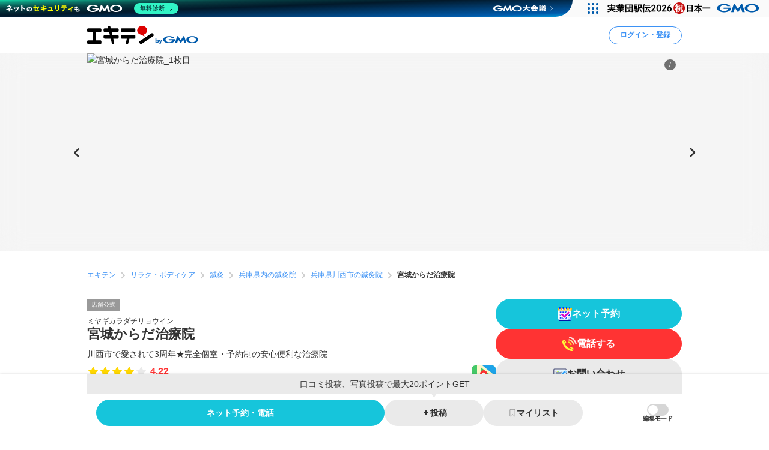

--- FILE ---
content_type: text/html; charset=UTF-8
request_url: https://www.ekiten.jp/shop_43309502/
body_size: 37088
content:
<!DOCTYPE html>
<html lang="ja">
<head>
    <meta charset="utf-8">
    <title>宮城からだ治療院（川西市久代） | エキテン byGMO</title>
    <meta name="description" content="北伊丹駅(川西市)周辺にある宮城からだ治療院(鍼灸)の店舗情報（アクセス情報、口コミ15件、メニュー3件）を掲載中。ネット予約も可能！国内最大級のオンライン商店街「エキテン byGMO」では、店舗の口コミなどからあなたの目的に合ったお店を探せます。">
    <meta name="viewport" content="width=device-width, initial-scale=1">
                <link rel="canonical" href="https://www.ekiten.jp/shop_43309502/">
        <link rel="stylesheet" href="https://static.ekiten.jp/css/pc/app.css?id=e9475f8504258ad25bfe101df7ac6960">
    <link rel="stylesheet" type="text/css" href="https://cdn.jsdelivr.net/npm/toastify-js/src/toastify.min.css">
    <link rel="icon" href="/favicon.ico">
            <link rel="stylesheet" href="https://static.ekiten.jp/css/sp/shop.css?id=9dd1a35ff4860c3f18187a69f0a1823e">
        
            
        <!-- Google Tag Manager dataLayer -->

<script>
    window.dataLayer = window.dataLayer || [];
    // for javascript
    window.gaTagManagerParameters = {
                                                        pageCategory: 'shopDetail',
                                                pageSubCategory: 'top',
                                                largeGenre: '1',
                                                smallGenre: '0212_0204_0210',
                                                city: '28217',
                                                station: '2606_8814_2437',
                                                spot: 'none',
                                                shopService: 'shop',
                                                sort: 'none',
                                                shopMemberType: 'official',
                                                shopMemberPlan: 'regular',
                                                shopId: '43309502',
                                                userId: 'none',
                                                accountType: 'none',
                            }

    window.dataLayer.push(window.gaTagManagerParameters);
</script>
<!-- Google Tag Manager -->
<script>(function(w,d,s,l,i){w[l]=w[l]||[];w[l].push({'gtm.start':
            new Date().getTime(),event:'gtm.js'});var f=d.getElementsByTagName(s)[0],
        j=d.createElement(s),dl=l!='dataLayer'?'&l='+l:'';j.async=true;j.src=
        'https://www.googletagmanager.com/gtm.js?id='+i+dl;f.parentNode.insertBefore(j,f);
    })(window,document,'script','dataLayer','GTM-W7XLH3B');</script>
<!-- End Google Tag Manager -->
            <meta property="og:site_name" content="エキテン byGMO"/>
        <meta property="og:title" content="宮城からだ治療院（川西市久代） | エキテン byGMO"/>
        <meta property="og:description" content="北伊丹駅(川西市)周辺にある宮城からだ治療院(鍼灸)の店舗情報（アクセス情報、口コミ15件、メニュー3件）を掲載中。ネット予約も可能！国内最大級のオンライン商店街「エキテン byGMO」では、店舗の口コミなどからあなたの目的に合ったお店を探せます。"/>
        <meta property="og:url" content="https://www.ekiten.jp/shop_43309502/"/>
                    <meta property="og:image" content="https://image.ekiten.jp/shop/43309502/20210901104921_1.jpg?size=ogp"/>
                <meta property="og:type" content="article"/>
        <meta property="fb:app_id" content="124095931022360"/>
        <meta name="twitter:card" content="summary_large_image"/>
        <meta property="og:locale" content="ja_JP"/>
    </head>
<body class="">
<!-- Google Tag Manager (noscript) -->
<noscript><iframe src="https://www.googletagmanager.com/ns.html?id=GTM-W7XLH3B"
                  height="0" width="0" style="display:none;visibility:hidden"></iframe></noscript>
<!-- End Google Tag Manager (noscript) -->

<div id="fb-root"></div>
<script async defer crossorigin="anonymous" src="https://connect.facebook.net/ja_JP/sdk.js#xfbml=1&version=v16.0"
        nonce="mW54JRmn"></script>

<svg aria-hidden="true" style="position: absolute; width: 0; height: 0; overflow: hidden;"
     xmlns="http://www.w3.org/2000/svg" xmlns:xlink="http://www.w3.org/1999/xlink">
    <defs>
        <symbol id="icon-angle-down" viewBox="0 0 32 32">
            <path
                d="M27.607 10.807l-2.16-2.14c-0.241-0.242-0.575-0.391-0.943-0.391s-0.702 0.149-0.943 0.391v0l-7.087 7.067c-0.121 0.122-0.288 0.197-0.473 0.197s-0.352-0.075-0.473-0.197l-0-0-7.087-7.067c-0.241-0.242-0.575-0.391-0.943-0.391s-0.702 0.149-0.943 0.391v0l-2.16 2.14c-0.242 0.241-0.391 0.575-0.391 0.943s0.149 0.702 0.391 0.943l8.507 8.5 2.16 2.14c0.241 0.24 0.573 0.388 0.94 0.388s0.699-0.148 0.94-0.388l10.667-10.667c0.234-0.24 0.378-0.568 0.378-0.93s-0.144-0.69-0.378-0.93l0 0z"></path>
        </symbol>
        <symbol id="icon-angle-left" viewBox="0 0 32 32">
            <path
                d="M10.387 18.713l9.747 9.693c0.241 0.242 0.575 0.391 0.943 0.391s0.702-0.149 0.943-0.391v0l1.173-1.18c0.242-0.241 0.391-0.575 0.391-0.943s-0.149-0.702-0.391-0.943v0l-7.627-7.58c-0.242-0.241-0.391-0.575-0.391-0.943s0.149-0.702 0.391-0.943v0l7.587-7.62c0.242-0.241 0.391-0.575 0.391-0.943s-0.149-0.702-0.391-0.943v0l-1.153-1.173c-0.241-0.24-0.573-0.388-0.94-0.388s-0.699 0.148-0.94 0.388l0-0-9.727 9.747c-0.485 0.483-0.785 1.151-0.785 1.89 0 0.735 0.298 1.401 0.779 1.883l-0-0z"></path>
        </symbol>
        <symbol id="icon-angle-right" viewBox="0 0 32 32">
            <path
                d="M21.92 14.113l-9.72-9.72c-0.241-0.242-0.575-0.391-0.943-0.391s-0.702 0.149-0.943 0.391v0l-1.173 1.18c-0.24 0.241-0.388 0.573-0.388 0.94s0.148 0.699 0.388 0.94l7.6 7.607c0.24 0.241 0.388 0.573 0.388 0.94s-0.148 0.699-0.388 0.94l-7.6 7.607c-0.24 0.241-0.388 0.573-0.388 0.94s0.148 0.699 0.388 0.94l-0-0 1.173 1.18c0.241 0.242 0.575 0.391 0.943 0.391s0.702-0.149 0.943-0.391v0l9.72-9.72c0.483-0.483 0.782-1.15 0.782-1.887s-0.299-1.404-0.782-1.887l-0-0z"></path>
        </symbol>
        <symbol id="icon-angle-up" viewBox="0 0 32 32">
            <path
                d="M27.607 19.473l-10.667-10.667c-0.241-0.24-0.573-0.388-0.94-0.388s-0.699 0.148-0.94 0.388l-10.667 10.667c-0.242 0.241-0.391 0.575-0.391 0.943s0.149 0.702 0.391 0.943v0l2.16 2.16c0.241 0.242 0.575 0.391 0.943 0.391s0.702-0.149 0.943-0.391l7.087-7.093c0.121-0.122 0.288-0.197 0.473-0.197s0.353 0.075 0.473 0.197l7.087 7.093c0.241 0.242 0.575 0.391 0.943 0.391s0.702-0.149 0.943-0.391v0l2.16-2.187c0.234-0.24 0.378-0.568 0.378-0.93s-0.144-0.69-0.378-0.93l0 0z"></path>
        </symbol>
        <symbol id="icon-bookmark" viewBox="0 0 32 32">
            <path
                d="M16 3h-8.2c-0.736 0-1.333 0.597-1.333 1.333v0 23.133c0 0 0 0.001 0 0.001 0 0.736 0.597 1.333 1.333 1.333 0.364 0 0.693-0.145 0.934-0.381l-0 0 6.34-6.16c0.24-0.232 0.566-0.375 0.927-0.375s0.687 0.143 0.927 0.375l-0-0 6.34 6.16c0.24 0.236 0.57 0.381 0.933 0.381 0.736 0 1.333-0.597 1.333-1.333 0-0 0-0.001 0-0.001v0-23.133c0-0.736-0.597-1.333-1.333-1.333v0z"></path>
        </symbol>
        <symbol id="icon-calendar" viewBox="0 0 32 32">
            <path
                d="M27.933 6.207h-2.6v-2.207c0-0.736-0.597-1.333-1.333-1.333v0h-1.667c-0.736 0-1.333 0.597-1.333 1.333v0 2.207h-10.14v-2.207c0-0.736-0.597-1.333-1.333-1.333v0h-1.667c-0.736 0-1.333 0.597-1.333 1.333v0 2.207h-2.587c-0.736 0-1.333 0.597-1.333 1.333v0 20.46c0 0.736 0.597 1.333 1.333 1.333v0h24c0.736 0 1.333-0.597 1.333-1.333v0-20.46c0 0 0 0 0-0 0-0.736-0.597-1.333-1.333-1.333-0.002 0-0.005 0-0.007 0h0zM12.813 21.26v-4.067h6.24v4.067zM19.053 23.26v4.073h-6.24v-4.073zM19.053 11.14v4.053h-6.24v-4.053zM21.053 11.14h6.213v4.053h-6.213zM10.813 11.14v4.053h-6.207v-4.053zM4.607 17.193h6.207v4.067h-6.207zM21.053 17.193h6.213v4.067h-6.213zM4.607 23.26h6.207v4.073h-6.207zM21.053 27.333v-4.073h6.213v4.073z"></path>
        </symbol>
        <symbol id="icon-camera" viewBox="0 0 32 32">
            <path
                d="M20.068 16.809c0.53 2.247-0.861 4.498-3.108 5.028s-4.498-0.861-5.028-3.108c-0.53-2.247 0.861-4.498 3.108-5.028s4.498 0.861 5.028 3.108z"></path>
            <path
                d="M28 7.867h-4.087l-0.48-1.68c-0.287-1.183-1.335-2.049-2.586-2.053h-9.7c-1.244 0.005-2.286 0.861-2.576 2.015l-0.004 0.018-0.48 1.7h-4.087c-1.473 0-2.667 1.194-2.667 2.667v0 14.667c0 1.473 1.194 2.667 2.667 2.667v0h24c1.473 0 2.667-1.194 2.667-2.667v0-14.667c0-1.473-1.194-2.667-2.667-2.667v0zM16 24.613c-3.781 0-6.847-3.065-6.847-6.847s3.065-6.847 6.847-6.847c3.781 0 6.847 3.065 6.847 6.847v0c-0.004 3.78-3.067 6.843-6.846 6.847h-0z"></path>
        </symbol>
        <symbol id="icon-caret-right" viewBox="0 0 32 32">
            <path
                d="M23.267 15.093l-9.933-10.667c-0.243-0.252-0.583-0.408-0.96-0.408-0.73 0-1.323 0.586-1.333 1.314v21.334c0.010 0.728 0.603 1.315 1.333 1.315 0.377 0 0.717-0.156 0.96-0.408l0-0 9.913-10.667c0.227-0.238 0.366-0.562 0.366-0.917 0-0.345-0.131-0.66-0.347-0.897l0.001 0.001z"></path>
        </symbol>
        <symbol id="icon-caret-down" viewBox="0 0 32 32">
            <path
                d="M16.933 23.867l10.667-9.933c0.867-0.8 0.333-2.333-0.933-2.333h-21.333c-1.2 0-1.8 1.467-0.933 2.333l10.667 9.933c0.533 0.467 1.333 0.467 1.8 0z"></path>
        </symbol>
        <symbol id="icon-chevron-double-left" viewBox="0 0 32 32">
            <path
                d="M15.207 17.887l9.72 9.727c0.241 0.242 0.575 0.391 0.943 0.391s0.702-0.149 0.943-0.391v0l1.187-1.18c0.24-0.241 0.388-0.573 0.388-0.94s-0.148-0.699-0.388-0.94l-7.613-7.607c-0.24-0.241-0.388-0.573-0.388-0.94s0.148-0.699 0.388-0.94l7.613-7.607c0.242-0.241 0.391-0.575 0.391-0.943s-0.149-0.702-0.391-0.943v0l-1.187-1.173c-0.241-0.242-0.575-0.391-0.943-0.391s-0.702 0.149-0.943 0.391v0l-9.72 9.72c-0.481 0.482-0.779 1.148-0.779 1.883s0.298 1.401 0.779 1.883l-0-0z"></path>
            <path
                d="M4.4 17.887l9.727 9.727c0.241 0.242 0.575 0.391 0.943 0.391s0.702-0.149 0.943-0.391v0l1.173-1.18c0.24-0.241 0.388-0.573 0.388-0.94s-0.148-0.699-0.388-0.94l-7.6-7.607c-0.242-0.241-0.391-0.575-0.391-0.943s0.149-0.702 0.391-0.943v0l7.6-7.6c0.242-0.241 0.391-0.575 0.391-0.943s-0.149-0.702-0.391-0.943v0l-1.187-1.173c-0.241-0.24-0.573-0.388-0.94-0.388s-0.699 0.148-0.94 0.388l-9.72 9.72c-0.481 0.482-0.779 1.148-0.779 1.883s0.298 1.401 0.779 1.883l-0-0z"></path>
        </symbol>
        <symbol id="icon-chevron-double-right" viewBox="0 0 32 32">
            <path
                d="M16.793 14.113l-9.72-9.72c-0.241-0.24-0.573-0.388-0.94-0.388s-0.699 0.148-0.94 0.388l0-0-1.193 1.173c-0.242 0.241-0.391 0.575-0.391 0.943s0.149 0.702 0.391 0.943v0l7.6 7.6c0.242 0.241 0.391 0.575 0.391 0.943s-0.149 0.702-0.391 0.943v0l-7.6 7.607c-0.24 0.241-0.388 0.573-0.388 0.94s0.148 0.699 0.388 0.94l-0-0 1.173 1.18c0.241 0.242 0.575 0.391 0.943 0.391s0.702-0.149 0.943-0.391v0l9.733-9.72c0.483-0.483 0.782-1.15 0.782-1.887s-0.299-1.404-0.782-1.887l-0-0z"></path>
            <path
                d="M27.6 14.113l-9.72-9.72c-0.241-0.242-0.575-0.391-0.943-0.391s-0.702 0.149-0.943 0.391v0l-1.18 1.173c-0.242 0.241-0.391 0.575-0.391 0.943s0.149 0.702 0.391 0.943l7.607 7.6c0.242 0.241 0.391 0.575 0.391 0.943s-0.149 0.702-0.391 0.943l-7.607 7.6c-0.242 0.241-0.391 0.575-0.391 0.943s0.149 0.702 0.391 0.943v0l1.187 1.173c0.241 0.242 0.575 0.391 0.943 0.391s0.702-0.149 0.943-0.391l9.713-9.72c0.481-0.482 0.779-1.148 0.779-1.883s-0.298-1.401-0.779-1.883l0 0z"></path>
        </symbol>
        <symbol id="icon-circle" viewBox="0 0 32 32">
            <path
                d="M16 5.667c5.707 0 10.333 4.626 10.333 10.333s-4.626 10.333-10.333 10.333c-5.707 0-10.333-4.626-10.333-10.333v0c0.011-5.702 4.631-10.322 10.332-10.333h0.001zM16 2.667c-7.364 0-13.333 5.97-13.333 13.333s5.97 13.333 13.333 13.333c7.364 0 13.333-5.97 13.333-13.333v0c0-7.364-5.97-13.333-13.333-13.333v0z"></path>
        </symbol>
        <symbol id="icon-comment" viewBox="0 0 32 32">
            <path
                d="M28.787 14.073c-0.057 4.017-2.258 7.508-5.507 9.385l-0.053 0.028c-0.732 0.433-1.588 0.848-2.48 1.192l-0.12 0.041c-0.004 0.082-0.007 0.177-0.007 0.273 0 0.714 0.135 1.397 0.38 2.025l-0.013-0.038c0.667 1.747 1.453 1.927 1.467 2.167 0 0.513-3.267 0-4.887-1.693-0.605-0.537-1.081-1.207-1.381-1.965l-0.012-0.035h-0.173c-7.060 0-12.787-5.107-12.787-11.407s5.727-11.38 12.787-11.38 12.787 5.107 12.787 11.407z"></path>
        </symbol>
        <symbol id="icon-envelope" viewBox="0 0 32 32">
            <path
                d="M15.86 17.633c0.041 0.022 0.089 0.035 0.14 0.035s0.099-0.013 0.142-0.035l-0.002 0.001 14.527-6.793v-2.173c0-1.473-1.194-2.667-2.667-2.667v0h-24c-1.473 0-2.667 1.194-2.667 2.667v0 2.173z"></path>
            <path
                d="M16.987 19.447c-0.293 0.143-0.637 0.227-1 0.227s-0.707-0.084-1.014-0.233l0.014 0.006-13.653-6.4v10.287c0 1.473 1.194 2.667 2.667 2.667v0h24c1.473 0 2.667-1.194 2.667-2.667v0-10.287z"></path>
        </symbol>
        <symbol id="icon-exclamation-circle" viewBox="0 0 32 32">
            <path
                d="M16 2c-7.732 0-14 6.268-14 14s6.268 14 14 14c7.732 0 14-6.268 14-14v0c0-7.732-6.268-14-14-14v0zM18 23.567c0 0.368-0.298 0.667-0.667 0.667v0h-2.667c-0.368 0-0.667-0.298-0.667-0.667v0-2.233c0-0.368 0.298-0.667 0.667-0.667v0h2.667c0.368 0 0.667 0.298 0.667 0.667v0zM18 17.927c-0.018 0.354-0.309 0.633-0.666 0.633-0 0-0.001 0-0.001 0h-2.707c-0 0-0.001 0-0.001 0-0.356 0-0.648-0.28-0.666-0.632l-0-0.002-0.427-9.46c0-0.368 0.298-0.667 0.667-0.667v0h3.6c0.368 0 0.667 0.298 0.667 0.667v0z"></path>
        </symbol>
        <symbol id="icon-exclamation-triangle" viewBox="0 0 32 32">
            <path
                d="M30.453 26.853l-13.3-23.040c-0.235-0.4-0.663-0.664-1.153-0.664s-0.918 0.264-1.15 0.658l-0.003 0.006-13.3 23.040c-0.112 0.191-0.179 0.421-0.179 0.667 0 0.736 0.596 1.333 1.332 1.333h26.633c0.721-0.019 1.299-0.609 1.299-1.333 0-0.246-0.066-0.476-0.182-0.673l0.003 0.006zM17.627 24.853c0 0.368-0.298 0.667-0.667 0.667v0h-1.92c-0.368 0-0.667-0.298-0.667-0.667v0-1.52c0-0.368 0.298-0.667 0.667-0.667v0h1.92c0.368 0 0.667 0.298 0.667 0.667v0zM17.627 20.3c-0.018 0.354-0.309 0.633-0.666 0.633-0 0-0.001 0-0.001 0h-2c-0 0-0.001 0-0.001 0-0.356 0-0.648-0.28-0.666-0.632l-0-0.002-0.293-7.38c0-0.368 0.298-0.667 0.667-0.667v0h2.667c0.368 0 0.667 0.298 0.667 0.667v0z"></path>
        </symbol>
        <symbol id="icon-external-link" viewBox="0 0 32 32">
            <path
                d="M25.393 13.453v10.607c0 0.736-0.597 1.333-1.333 1.333v0h-16.12c-0.736 0-1.333-0.597-1.333-1.333v0-16.12c0-0.736 0.597-1.333 1.333-1.333v0h10.607l-2.667-2.667h-7.94c-2.209 0-4 1.791-4 4v0 16.12c0 2.209 1.791 4 4 4v0h16.12c2.209 0 4-1.791 4-4v0-7.94z"></path>
            <path
                d="M27.607 3.94h-7.82c-0.234 0.011-0.42 0.204-0.42 0.44 0 0.11 0.040 0.211 0.107 0.288l-0-0.001 1.92 1.913 0.813 0.82-1.42 1.42-5.073 5.080c-0.24 0.241-0.388 0.573-0.388 0.94s0.148 0.699 0.388 0.94l-0-0 0.467 0.473c0.241 0.242 0.575 0.391 0.943 0.391s0.702-0.149 0.943-0.391v0l6.5-6.5 0.827 0.833 1.94 1.927c0.076 0.082 0.184 0.133 0.304 0.133 0.001 0 0.002 0 0.003 0h-0c0.243 0 0.44-0.197 0.44-0.44v-7.827c0-0 0-0.001 0-0.001 0-0.243-0.197-0.44-0.44-0.44-0.012 0-0.023 0-0.035 0.001l0.002-0z"></path>
        </symbol>
        <symbol id="icon-eye-slash" viewBox="0 0 32 32">
            <path
                d="M10.12 14.833c-0.076 0.346-0.12 0.744-0.12 1.152 0 0.005 0 0.010 0 0.016v-0.001c0.003 1.711 0.721 3.253 1.871 4.344l0.003 0.002c-2.625-1.055-4.872-2.526-6.774-4.353l0.007 0.007c1.032-0.965 2.17-1.845 3.386-2.612l0.094-0.055-1.46-1.46c-1.575 1.029-2.942 2.17-4.165 3.451l-0.009 0.009-0.6 0.667 0.6 0.667c0.24 0.267 5.887 6.467 13.047 6.467 0.785-0.004 1.55-0.079 2.292-0.219l-0.079 0.012z"></path>
            <path
                d="M29.047 15.333c-0.24-0.267-5.887-6.467-13.047-6.467-0.785 0.004-1.55 0.079-2.292 0.219l0.079-0.012 8.093 8.093c0.076-0.346 0.12-0.744 0.12-1.152 0-0.005 0-0.010-0-0.016v0.001c-0.003-1.711-0.721-3.253-1.871-4.344l-0.003-0.002c2.624 1.057 4.871 2.527 6.774 4.353l-0.007-0.007c-1.034 0.978-2.172 1.869-3.389 2.646l-0.091 0.055 1.46 1.46c1.574-1.038 2.942-2.19 4.163-3.482l0.010-0.011 0.6-0.667z"></path>
            <path
                d="M24.493 26.16c-0.453-0.004-0.863-0.189-1.16-0.487v0l-17.007-17.007c-0.221-0.28-0.355-0.639-0.355-1.029 0-0.92 0.746-1.667 1.667-1.667 0.39 0 0.748 0.134 1.032 0.358l-0.004-0.003 17.007 17.007c0.302 0.302 0.49 0.719 0.49 1.18 0 0.92-0.746 1.667-1.667 1.667-0.001 0-0.002 0-0.003 0h0z"></path>
        </symbol>
        <symbol id="icon-eye" viewBox="0 0 32 32">
            <path
                d="M29.047 15.333c-0.24-0.267-5.887-6.467-13.047-6.467s-12.807 6.2-13.047 6.467l-0.6 0.667 0.6 0.667c0.24 0.267 5.887 6.467 13.047 6.467s12.807-6.2 13.047-6.467l0.6-0.667zM11.873 11.653c-1.141 1.094-1.85 2.631-1.85 4.333s0.709 3.239 1.848 4.331l0.002 0.002c-2.624-1.047-4.871-2.509-6.775-4.328l0.008 0.008c1.895-1.819 4.142-3.29 6.626-4.296l0.14-0.050zM20.127 20.32c1.141-1.094 1.85-2.631 1.85-4.333s-0.709-3.239-1.848-4.331l-0.002-0.002c2.624 1.057 4.871 2.527 6.774 4.353l-0.007-0.007c-1.894 1.821-4.142 3.291-6.627 4.297l-0.14 0.050z"></path>
        </symbol>
        <symbol id="icon-heart" viewBox="0 0 32 32">
            <path
                d="M16.94 28.407c-0.241 0.24-0.573 0.388-0.94 0.388s-0.699-0.148-0.94-0.388l-11.333-11.333c-1.438-1.463-2.326-3.471-2.326-5.686 0-4.481 3.632-8.113 8.113-8.113 2.205 0 4.205 0.88 5.668 2.308l-0.002-0.002 0.82 0.82 0.82-0.82c1.462-1.432 3.465-2.315 5.675-2.315 4.481 0 8.113 3.632 8.113 8.113 0 2.21-0.884 4.214-2.317 5.677l0.001-0.001z"></path>
        </symbol>
        <symbol id="icon-list" viewBox="0 0 32 32">
            <path
                d="M26.953 9.92h-14.853c-0.736 0-1.333-0.597-1.333-1.333s0.597-1.333 1.333-1.333v0h14.853c0.736 0 1.333 0.597 1.333 1.333s-0.597 1.333-1.333 1.333v0z"></path>
            <path
                d="M8.767 8.587c0 1.395-1.131 2.527-2.527 2.527s-2.527-1.131-2.527-2.527c0-1.395 1.131-2.527 2.527-2.527s2.527 1.131 2.527 2.527z"></path>
            <path
                d="M26.953 17.333h-14.853c-0.736 0-1.333-0.597-1.333-1.333s0.597-1.333 1.333-1.333v0h14.853c0.736 0 1.333 0.597 1.333 1.333s-0.597 1.333-1.333 1.333v0z"></path>
            <path
                d="M8.767 15.987c0 1.395-1.131 2.527-2.527 2.527s-2.527-1.131-2.527-2.527c0-1.395 1.131-2.527 2.527-2.527s2.527 1.131 2.527 2.527z"></path>
            <path
                d="M26.953 24.72h-14.853c-0.736 0-1.333-0.597-1.333-1.333s0.597-1.333 1.333-1.333v0h14.853c0.736 0 1.333 0.597 1.333 1.333s-0.597 1.333-1.333 1.333v0z"></path>
            <path
                d="M8.767 23.387c0 1.395-1.131 2.527-2.527 2.527s-2.527-1.131-2.527-2.527c0-1.395 1.131-2.527 2.527-2.527s2.527 1.131 2.527 2.527z"></path>
        </symbol>
        <symbol id="icon-map-marker" viewBox="0 0 32 32">
            <path
                d="M25.66 11.333c-0.004-5.332-4.327-9.653-9.66-9.653-5.335 0-9.66 4.325-9.66 9.66 0 1.554 0.367 3.022 1.019 4.322l-0.025-0.056 0.107 0.2 0.1 0.187 3.127 5.82 4.127 7.827c0.228 0.427 0.671 0.713 1.18 0.713s0.952-0.286 1.177-0.705l0.003-0.007 4.207-8 3.2-5.887 0.093-0.167c0.631-1.24 1.003-2.703 1.007-4.252v-0.001zM16 7.447c2.135 0 3.867 1.731 3.867 3.867s-1.731 3.867-3.867 3.867c-2.128 0-3.855-1.72-3.867-3.846v-0.001c-0-0.006-0-0.013-0-0.020 0-2.136 1.731-3.867 3.867-3.867 0 0 0 0 0 0v0z"></path>
        </symbol>
        <symbol id="icon-minus" viewBox="0 0 32 32">
            <path d="M8.107 13.833h15.787c0.736 0 1.333 0.597 1.333 1.333v1.667c0 0.736-0.597 1.333-1.333 1.333h-15.787c-0.736 0-1.333-0.597-1.333-1.333v-1.667c0-0.736 0.597-1.333 1.333-1.333z"></path>
        </symbol>
        <symbol id="icon-phone" viewBox="0 0 32 32">
            <path
                d="M29.213 21.333l-6.94-2.173c-0.177-0.057-0.381-0.090-0.592-0.090-0.899 0-1.659 0.593-1.911 1.409l-0.004 0.014-0.86 2.753c-4.433-2.012-7.865-5.582-9.649-9.995l-0.044-0.124 3.247-2.12c0.547-0.363 0.903-0.976 0.903-1.673 0-0.41-0.123-0.791-0.335-1.108l0.005 0.007-3.867-5.907c-0.362-0.55-0.977-0.908-1.676-0.908-0.409 0-0.788 0.123-1.105 0.333l0.007-0.005s-2.32 1.507-3.060 2.060c-0.582 0.477-1.037 1.086-1.322 1.783l-0.011 0.030c-0.833 1.833-1.16 5.2 1.76 10.993 2.378 5.16 6.376 9.235 11.331 11.651l0.142 0.062c11.367 5.287 12.253 2.667 13.873-0.4 0.471-1.075 0.961-2.434 1.373-3.827l0.067-0.266c0.056-0.175 0.088-0.377 0.088-0.586 0-0.898-0.592-1.658-1.407-1.911l-0.014-0.004z"></path>
        </symbol>
        <symbol id="icon-plus" viewBox="0 0 32 32">
            <path
                d="M23.893 13.833h-5.727v-5.727c0-0.736-0.597-1.333-1.333-1.333v0h-1.667c-0.736 0-1.333 0.597-1.333 1.333v0 5.727h-5.727c-0.736 0-1.333 0.597-1.333 1.333v0 1.667c0 0.736 0.597 1.333 1.333 1.333v0h5.727v5.727c0 0.736 0.597 1.333 1.333 1.333v0h1.667c0.736 0 1.333-0.597 1.333-1.333v0-5.727h5.727c0.736 0 1.333-0.597 1.333-1.333v0-1.667c0-0.736-0.597-1.333-1.333-1.333v0z"></path>
        </symbol>
        <symbol id="icon-point-circle" viewBox="0 0 32 32">
            <path
                d="M16.933 12h-2.707v4.24h2.707c0.042 0.003 0.090 0.004 0.139 0.004 0.555 0 1.065-0.195 1.465-0.521l-0.004 0.003c0.36-0.376 0.582-0.888 0.582-1.452 0-0.069-0.003-0.137-0.010-0.204l0.001 0.009c0.006-0.057 0.009-0.123 0.009-0.189 0-0.551-0.222-1.049-0.582-1.411l0 0c-0.399-0.303-0.903-0.485-1.451-0.485-0.053 0-0.105 0.002-0.156 0.005l0.007-0z"></path>
            <path
                d="M16 2.667c-7.364 0-13.333 5.97-13.333 13.333s5.97 13.333 13.333 13.333c7.364 0 13.333-5.97 13.333-13.333v0c0-7.364-5.97-13.333-13.333-13.333v0zM20.833 17.633c-0.896 0.654-2.019 1.046-3.234 1.046-0.134 0-0.266-0.005-0.397-0.014l0.018 0.001h-2.993v5.2h-2.987v-14.4h6.18c0.076-0.004 0.164-0.006 0.253-0.006 1.2 0 2.301 0.422 3.162 1.127l-0.009-0.007q1.267 1.12 1.267 3.447c0 1.7-0.42 2.907-1.26 3.607z"></path>
        </symbol>
        <symbol id="icon-search" viewBox="0 0 32 32">
            <path
                d="M30.273 27.44l-6-6c1.499-2.055 2.399-4.631 2.399-7.417 0-6.996-5.671-12.667-12.667-12.667s-12.667 5.671-12.667 12.667c0 6.996 5.671 12.667 12.667 12.667 2.796 0 5.381-0.906 7.477-2.441l-0.036 0.025 6 6c0.241 0.242 0.575 0.391 0.943 0.391s0.702-0.149 0.943-0.391v0l0.94-0.94c0.244-0.242 0.394-0.577 0.394-0.947s-0.151-0.705-0.394-0.947l-0-0zM14 22.667c-4.786 0-8.667-3.88-8.667-8.667s3.88-8.667 8.667-8.667c4.786 0 8.667 3.88 8.667 8.667v0c0 4.786-3.88 8.667-8.667 8.667v0z"></path>
        </symbol>
        <symbol id="icon-star-half" viewBox="0 0 32 32">
            <path
                d="M16 4.127c0.52 0 0.97 0.298 1.19 0.732l0.003 0.008 3.007 6.093c0.098 0.196 0.283 0.335 0.503 0.366l0.004 0 6.72 0.973c0.647 0.1 1.136 0.652 1.136 1.319 0 0.374-0.154 0.712-0.402 0.954l-0 0-4.827 4.76c-0.125 0.121-0.203 0.291-0.203 0.479 0 0.040 0.004 0.080 0.010 0.118l-0.001-0.004 1.147 6.667c0.015 0.074 0.023 0.159 0.023 0.246 0 0.736-0.597 1.333-1.333 1.333-0.241 0-0.468-0.064-0.663-0.176l0.006 0.003-6-3.16c-0.091-0.050-0.198-0.079-0.313-0.080h-0z"></path>
        </symbol>
        <symbol id="icon-star" viewBox="0 0 32 32">
            <path
                d="M17.193 4.867l3.007 6.093c0.098 0.196 0.283 0.335 0.503 0.366l0.004 0 6.72 0.973c0.647 0.1 1.136 0.652 1.136 1.319 0 0.374-0.154 0.712-0.402 0.954l-0 0-4.827 4.76c-0.125 0.121-0.203 0.291-0.203 0.479 0 0.040 0.004 0.080 0.010 0.118l-0.001-0.004 1.147 6.667c0.015 0.074 0.023 0.159 0.023 0.246 0 0.736-0.597 1.333-1.333 1.333-0.241 0-0.468-0.064-0.663-0.176l0.006 0.003-6-3.16c-0.091-0.049-0.199-0.078-0.313-0.078s-0.223 0.029-0.317 0.080l0.004-0.002-6 3.16c-0.18 0.096-0.393 0.153-0.619 0.153-0.736 0-1.333-0.597-1.333-1.333 0-0.080 0.007-0.158 0.020-0.234l-0.001 0.008 1.147-6.667c0.006-0.034 0.010-0.074 0.010-0.114 0-0.188-0.078-0.358-0.203-0.479l-0-0-4.873-4.76c-0.248-0.242-0.403-0.581-0.403-0.955 0-0.667 0.489-1.219 1.128-1.318l0.007-0.001 6.72-0.967c0.224-0.032 0.409-0.171 0.505-0.363l0.002-0.004 3.007-6.1c0.223-0.441 0.674-0.739 1.193-0.739s0.97 0.297 1.19 0.731l0.003 0.008z"></path>
        </symbol>
        <symbol id="icon-times" viewBox="0 0 32 32">
            <path
                d="M19.067 16l5.773-5.773c0.242-0.241 0.391-0.575 0.391-0.943s-0.149-0.702-0.391-0.943v0l-1.18-1.18c-0.241-0.242-0.575-0.391-0.943-0.391s-0.702 0.149-0.943 0.391v0l-5.773 5.773-5.773-5.773c-0.241-0.242-0.575-0.391-0.943-0.391s-0.702 0.149-0.943 0.391v0l-1.18 1.18c-0.242 0.241-0.391 0.575-0.391 0.943s0.149 0.702 0.391 0.943v0l5.773 5.773-5.773 5.773c-0.242 0.241-0.391 0.575-0.391 0.943s0.149 0.702 0.391 0.943v0l1.18 1.18c0.241 0.242 0.575 0.391 0.943 0.391s0.702-0.149 0.943-0.391v0l5.773-5.773 5.773 5.773c0.241 0.242 0.575 0.391 0.943 0.391s0.702-0.149 0.943-0.391v0l1.18-1.18c0.242-0.241 0.391-0.575 0.391-0.943s-0.149-0.702-0.391-0.943v0z"></path>
        </symbol>
        <symbol id="icon-reload" viewBox="0 0 48 48">
            <path
                d="M44.5,2.2l-7,7c-3.6-3.3-8.3-5.3-13.5-5.3C13,4,4,12.9,4,24s9,20,20,20,20-9,20-20h-4.5c0,8.5-7,15.5-15.5,15.5s-15.5-7-15.5-15.5,7-15.5,15.5-15.5,7.5,1.4,10.3,3.9l-5.4,5.4c-.6.6-.2,1.5.6,1.5h15.6c.5,0,.9-.4.9-.9V2.9c0-.8-.9-1.2-1.5-.6Z"></path>
        </symbol>
        <symbol id="icon-download" viewBox="0 0 48 48">
            <path
                d="M20.8,31.5l1.8,1.8c0.8,0.8,2,0.8,2.8,0l1.8-1.8l0,0l11.7-11.7c0.8-0.8,0.8-2,0-2.8l-1.8-1.8c-0.8-0.8-2-0.8-2.8,0l-7,7V6c0-1.1-0.9-2-2-2h-2.5c-1.1,0-2,0.9-2,2v16.4l-7.1-7.1c-0.8-0.8-2.1-0.8-2.8,0L9.1,17c-0.8,0.8-0.8,2,0,2.8L20.8,31.5z M8.5,42h30.9v-5H8.5V42L8.5,42z"></path>
        </symbol>
        <symbol id="icon-file-image" viewBox="0 0 48 48">
            <path
                d="M40,4H8C5.8,4,4,5.8,4,8v32c0,2.2,1.8,4,4,4h32c2.2,0,4-1.8,4-4V8C44,5.8,42.2,4,40,4L40,4z M28.6,17c1.4,0,2.5,1.1,2.5,2.5S29.9,22,28.6,22s-2.5-1.1-2.5-2.5S27.2,17,28.6,17z M29.7,36H9l10.3-13.4l6.7,8.7l4.6-6L39,36H29.7z"></path>
        </symbol>
        <symbol id="icon-paper-plane" viewBox="0 0 48 48">
            <path
                d="M39.2,6.2L5.6,17.4c-1.5,0.5-2,2.4-0.8,3.5l11.6,7.6L34,13.3c0.5-0.4,1.2,0.3,0.8,0.8L19.5,31.9l7.6,11.5c1.1,1.1,3,0.7,3.5-0.8L41.9,8.9C42.4,7.2,40.9,5.6,39.2,6.2L39.2,6.2z"></path>
        </symbol>
        <symbol id="icon-pdf" viewBox="0 0 48 48">
            <path
                d="M15.2,21.2h-.9v3.2h.9c.4,0,.8-.1,1-.4.3-.3.4-.6.4-1.2s-.1-.9-.3-1.2c-.2-.3-.6-.4-1.1-.4ZM28,4.1H8c-2.2,0-4,1.8-4,4v32c0,2.2,1.8,4,4,4h32c2.2,0,4-1.8,4-4v-20L28,4.1ZM18.5,24.1c-.2.4-.4.7-.7,1-.3.3-.6.4-1,.6s-.9.2-1.4.2h-1.1v4.2h-2.1v-10.4h3.7c.5,0,1,0,1.4.3s.7.4.9.7c.2.3.4.6.5,1,0,.4.1.8.1,1.1s0,1-.2,1.4ZM27.5,27.1c-.1.7-.3,1.2-.6,1.7-.3.4-.6.8-1.1,1-.5.2-1,.3-1.7.3h-3.3v-10.4h3.4c.7,0,1.3.1,1.8.4.4.2.8.6,1,1,.2.4.4,1,.5,1.6,0,.6.1,1.3.1,2.1s0,1.7-.2,2.4ZM35.8,21.3h-3.7v2.5h3.5v1.7h-3.5v4.5h-2.1v-10.4h5.8v1.7ZM25.3,22.1c-.1-.3-.3-.5-.5-.7-.2-.2-.6-.2-1-.2h-.9v7.3h.9c.4,0,.7,0,.9-.2.2-.1.4-.3.5-.6.1-.3.2-.7.3-1.2s0-1.1,0-1.8,0-1.1,0-1.6-.1-.8-.2-1.1Z"></path>
        </symbol>
        <symbol id="icon-memo" viewBox="0 0 32 32">
            <path d="M4.429 25.083c-0.431 0-0.784 0.353-0.784 0.784s0.353 0.784 0.784 0.784h9.484c0.431 0 0.784-0.353 0.784-0.784s-0.353-0.784-0.784-0.784h-9.484zM23.554 29.551c0 0.49-0.392 0.882-0.882 0.882h-20.223c-0.49 0-0.882-0.392-0.882-0.882v-27.121c0-0.49 0.392-0.882 0.882-0.882h11.718v6.506c0 1.489 1.215 2.685 2.685 2.685h6.702v5.369l1.568-1.176v-4.879c0-0.216-0.078-0.412-0.235-0.568l-9.484-9.269c-0.137-0.137-0.353-0.216-0.549-0.216h-12.404c-1.352 0-2.449 1.078-2.449 2.43v27.101c0 1.372 1.097 2.469 2.449 2.469h20.223c1.352 0 2.449-1.097 2.449-2.449v-3.86l-1.568 1.176v2.685zM16.754 21.066c0-0.431-0.353-0.784-0.784-0.784h-11.542c-0.431 0-0.784 0.353-0.784 0.784s0.353 0.784 0.784 0.784h11.542c0.431 0 0.784-0.353 0.784-0.784zM20.086 16.245c0-0.431-0.353-0.784-0.784-0.784h-14.873c-0.431 0-0.784 0.353-0.784 0.784s0.353 0.784 0.784 0.784h14.854c0.431 0 0.784-0.353 0.784-0.784zM31.843 17.852l-2.449-3.292c-0.255-0.353-0.745-0.412-1.097-0.157l-9.328 6.957s0 0 0 0c-0.039 0.020-0.078 0.059-0.098 0.098 0 0 0 0-0.020 0.020-0.020 0.039-0.059 0.059-0.078 0.098 0 0 0 0 0 0 0 0.039-0.039 0.059-0.039 0.098l-1.587 3.743c-0.118 0.255-0.078 0.549 0.098 0.784 0.157 0.196 0.392 0.314 0.627 0.314s0.059 0 0.098 0l4.037-0.451s0 0 0 0c0 0 0.039 0 0.039 0 0.020 0 0.039 0 0.059 0 0 0 0.020 0 0.039 0s0.039 0 0.078-0.039c0 0 0.020 0 0.039 0 0.039 0 0.059-0.039 0.098-0.059 0 0 0 0 0 0l9.328-6.957c0.157-0.118 0.274-0.314 0.314-0.509s-0.020-0.412-0.157-0.588zM19.086 24.808l0.529-1.254 0.823 1.097-1.352 0.157zM22.045 24.201l-1.528-2.038 8.073-6.036 1.509 2.038-8.073 6.036zM4.429 7.407h7.544c0.431 0 0.784-0.353 0.784-0.784s-0.353-0.784-0.784-0.784h-7.544c-0.431 0-0.784 0.353-0.784 0.784s0.353 0.784 0.784 0.784zM4.429 12.208h7.544c0.431 0 0.784-0.353 0.784-0.784s-0.353-0.784-0.784-0.784h-7.544c-0.431 0-0.784 0.353-0.784 0.784s0.353 0.784 0.784 0.784z"></path>
        </symbol>
        <symbol id="icon-copy" viewBox="0 0 48 48">
            <path d="M32,3.99H10c-2.21,0-4,1.79-4,4v25h4V7.99h22V3.99Z"/>
            <path d="M38,43.99h-20c-2.21,0-4-1.79-4-4V15.99c0-2.21,1.79-4,4-4h20c2.21,0,4,1.79,4,4v24c0,2.21-1.79,4-4,4ZM18,15.99v24h20V15.99h-20Z"/>
        </symbol>
        <symbol id="icon-timer" viewBox="0 0 48 48">
            <path d="M11.1989136,29.2727792h3.4683838v-1.4862061h-3.4683838v1.4862061ZM24.7425537,15.5369394h-1.4862061v3.4684448h1.4862061v-3.4684448ZM23.2563477,41.1396005h1.4862061v-3.4690552h-1.4862061v3.4690552ZM5.2422485,15.5467661c.256897,0,.5137329-.0980225.7097168-.2940063l5.0237427-5.0237427c.3919678-.3919678.3919678-1.0274658,0-1.4193726l-1.0487671-1.0488281c-.1959839-.1959839-.4528198-.2940063-.7097168-.2940063-.2055664,0-.402771.0804443-.5772095.2059937-.043457.031311-.0933838.0488892-.1325073.0880127l-5.0237427,5.0237427c-.0979614.0979614-.1714478.2112427-.220459.3320312-.0979614.2416382-.0979614.5137329,0,.7553711.0490112.1208496.1224976.2340088.220459.3320312l1.0488281,1.0487671c.1959229.1959839.4528198.2940063.7096558.2940063ZM17.8641357,3.4905527h12.270752c.5476685,0,.9916382-.4439697.9916382-.9916992V.9916513C31.1265259.4439829,30.6825562.0000131,30.1348877.0000131h-12.270752c-.1369019,0-.267334.027771-.3859863.0779419-.355957.1505737-.6057129.5029297-.6057129.9136963v1.5072021c0,.2738647.1110229.5217285.2905273.7011719.1794434.1794434.4273071.2905273.7011719.2905273ZM26.4137573,8.8377207v-3.4423828c0-.414856-.2521973-.770752-.6116943-.9227905-.119812-.0506592-.2515259-.0786743-.3898315-.0786743h-2.8255005c-.5531006,0-1.0014648.4483643-1.0014648,1.0014648v3.4630127c-4.1751709.5293579-8.21521,2.3775635-11.4215088,5.5838623-7.6806641,7.6806641-7.6806641,20.133606,0,27.81427,3.8403931,3.8403931,8.8737793,5.7605591,13.9071655,5.7605591,5.0334473,0,10.0668335-1.920166,13.9071655-5.7605591,7.6807251-7.6806641,7.6807251-20.133606,0-27.81427-3.2428589-3.2429199-7.3383179-5.0999756-11.5643311-5.6044922ZM35.1496582,39.4280527c-2.9592285,2.9592285-6.8937378,4.5889893-11.0787354,4.5889893s-8.1195068-1.6297607-11.0787354-4.5889893-4.5889282-6.8936768-4.5889282-11.0786743c0-4.1850586,1.6296997-8.1195068,4.5889282-11.0787354s6.8937378-4.5889893,11.0787354-4.5889893c4.1850586,0,8.1195068,1.6297607,11.0787964,4.5889893,2.9591675,2.9592285,4.5889282,6.8936768,4.5889282,11.0787354,0,4.1849976-1.6297607,8.1194458-4.5889893,11.0786743ZM44.87854,13.1165903c-.0490112-.1207886-.1224365-.2340698-.220459-.3320312l-5.0237427-5.0237427c-.1959839-.1959839-.4528198-.2940063-.7097168-.2940063-.2568359,0-.5137329.0980225-.7096558.2940063l-1.0488281,1.0488281c-.3919678.3919067-.3919678,1.0274048,0,1.4193726l5.0237427,5.0237427c.0391235.0391235.0890503.0567017.1325073.0880127.1744385.1255493.3716431.2059937.5772095.2059937.256897,0,.5137329-.0980225.7097168-.2940063l1.0487671-1.0487671c.0980225-.0980225.1714478-.2111816.220459-.3320312.0979614-.2416382.0979614-.5137329,0-.7553711ZM24.4255371,25.5986459c-.7919922-.1149292-1.6277466.0892334-2.2970581.6345215-1.2683716,1.0333252-1.4589233,2.8991699-.4255981,4.1675415s2.8991699,1.4588623,4.1675415.4255981c.6698608-.5457764,1.0387573-1.3237305,1.0858765-2.12323l8.1494751-9.22229-10.6802368,6.1178589ZM33.3325806,29.2729013h3.4684448l.0007324-1.4863281h-3.4691772v1.4863281Z"/>
        </symbol>
    </defs>
</svg>



<div
    id="js-app-status"
    aria-hidden="true"
    data-app-login-status="false"
    data-is-maintenance-status="false"
></div>

<div class="pageWrapper" id="pageTop">
    <div class="mainFrame">
        <div class="headerContainer">
            <header class="header">
    <div class="header__logo">
        <a href="https://www.ekiten.jp"><img src="https://static.ekiten.jp/image/ekiten_byGMO_logo.svg" alt="エキテン byGMO" width="80"
                                                height=""></a>

            </div>
    <div class="header__utils">
                                    <button type="button"
        aria-pressed="undefined" class="ll-a-button ll-a-button--tertiary ll-a-button--s js-redirectMyShopAfterLogin" data-trigger-name="buttonInHeader"
    >
        
        <span class="ll-a-button__label">
            ログイン・登録
                    </span>

            </button>
                        </div>
</header>

        </div>

                    <div class="ll-m-coverImageWrap">
        <div class="ll-m-coverImageWrap__body" id="js-blurBg">
            <div class="swiper ll-m-coverImageSlider js-mainImageSlide">
    <div class="swiper-wrapper">
                    <div class="swiper-slide">
                <img class="ll-m-coverImageWrap__image"
                     src="https://image.ekiten.jp/shop/43309502/20250531200604_32468316.jpg?trim=2067,689,x0,y155&amp;size=3to1_l"
                     alt="宮城からだ治療院_1枚目"
                >
            </div>
                    <div class="swiper-slide">
                <img class="ll-m-coverImageWrap__image"
                     src="https://image.ekiten.jp/shop/43309502/20250531200604_48581487.jpeg?trim=825,275,x0,y18&amp;size=3to1_l"
                     alt="宮城からだ治療院_2枚目"
                >
            </div>
                    <div class="swiper-slide">
                <img class="ll-m-coverImageWrap__image"
                     src="https://image.ekiten.jp/shop/43309502/120210901104921.jpg?size=3to1_l"
                     alt="宮城からだ治療院_3枚目"
                >
            </div>
                    <div class="swiper-slide">
                <img class="ll-m-coverImageWrap__image"
                     src="https://image.ekiten.jp/shop/43309502/20250531200604_27260079.JPG?trim=3264,1088,x0,y127&amp;size=3to1_l"
                     alt="宮城からだ治療院_4枚目"
                >
            </div>
            </div>

            <div class="swiper-custom-index ll-m-coverImageSlider__index">
            <span class="swiper-custom-index-current"></span>/<span class="swiper-custom-index-all"></span>
        </div>
    </div>

<div class="swiper-button-prev ll-m-coverImageSlider__buttonPrev">
    <button type="button"
    aria-pressed="undefined" class="ll-a-iconButton ll-a-iconButton--secondary ll-a-iconButton--m ll-a-iconButton--quiet"
>
    <svg class="ll-icon" aria-hidden="true"><use xlink:href="#icon-angle-left"></use></svg>
</button>
</div>
<div class="swiper-button-next ll-m-coverImageSlider__buttonNext">
    <button type="button"
    aria-pressed="undefined" class="ll-a-iconButton ll-a-iconButton--secondary ll-a-iconButton--m ll-a-iconButton--quiet"
>
    <svg class="ll-icon" aria-hidden="true"><use xlink:href="#icon-angle-right"></use></svg>
</button>
</div>
        </div>
    </div>
        
        <div class="mainContainer">
            <div class="ll-m-breadcrumb">
    <nav>
                    <ul class="ll-m-breadcrumb__breadcrumbs">
                                                            <li class="ll-m-breadcrumb__item">
                            <a href="https://www.ekiten.jp"         class="ll-a-textLink ll-a-textLink--primary"
    >
                <span class="ll-a-textLink__label">エキテン</span>

            </a>



                            <svg class="ll-icon ll-m-breadcrumb__item__rightArrow" aria-hidden="true"><use xlink:href="#icon-angle-right"></use></svg>
                        </li>
                                                                                <li class="ll-m-breadcrumb__item">
                            <a href="https://www.ekiten.jp/relax/"         class="ll-a-textLink ll-a-textLink--primary"
    >
                <span class="ll-a-textLink__label">リラク・ボディケア</span>

            </a>



                            <svg class="ll-icon ll-m-breadcrumb__item__rightArrow" aria-hidden="true"><use xlink:href="#icon-angle-right"></use></svg>
                        </li>
                                                                                <li class="ll-m-breadcrumb__item">
                            <a href="https://www.ekiten.jp/g0212/"         class="ll-a-textLink ll-a-textLink--primary"
    >
                <span class="ll-a-textLink__label">鍼灸</span>

            </a>



                            <svg class="ll-icon ll-m-breadcrumb__item__rightArrow" aria-hidden="true"><use xlink:href="#icon-angle-right"></use></svg>
                        </li>
                                                                                <li class="ll-m-breadcrumb__item">
                            <a href="https://www.ekiten.jp/g0212/hyogo/"         class="ll-a-textLink ll-a-textLink--primary"
    >
                <span class="ll-a-textLink__label">兵庫県内の鍼灸院</span>

            </a>



                            <svg class="ll-icon ll-m-breadcrumb__item__rightArrow" aria-hidden="true"><use xlink:href="#icon-angle-right"></use></svg>
                        </li>
                                                                                <li class="ll-m-breadcrumb__item">
                            <a href="https://www.ekiten.jp/g0212/a28217/"         class="ll-a-textLink ll-a-textLink--primary"
    >
                <span class="ll-a-textLink__label">兵庫県川西市の鍼灸院</span>

            </a>



                            <svg class="ll-icon ll-m-breadcrumb__item__rightArrow" aria-hidden="true"><use xlink:href="#icon-angle-right"></use></svg>
                        </li>
                                                                                <li class="ll-m-breadcrumb__item ll-m-breadcrumb__item--current">
                            宮城からだ治療院
                        </li>
                                                </ul>
                                </nav>
</div>

        <div class="shopPageHeader">
            <div class="ll-o-shopHeader">
    <div class="ll-o-shopHeader__body">
                    <div class="ll-o-shopHeader__row">
                <ul class="ll-m-tagGroup">
        <li class="ll-a-tag ll-a-tag--gray ll-m-tagGroup__item" data-micromodal-trigger="modal-shopOfficial">
            <span>店舗公式</span>
    </li>
    </ul>
            </div>
                <div class="ll-o-shopHeader__row">
            <p class="ll-a-detailText ll-a-detailText--s">ミヤギカラダチリョウイン</p>
                <h1
    class="ll-a-heading ll-a-heading--xxl"
>
    宮城からだ治療院
    </h1>
        </div>
        
        <div class="ll-o-shopHeader__row">
                    <p class="ll-a-detailText ll-a-detailText--m">川西市で愛されて3周年★完全個室・予約制の安心便利な治療院</p>
                </div>
        
                <div class="ll-o-shopHeader__row">
            <div class="ll-m-flex">
    <div class="ll-m-flex__item">
        <div class="ll-a-ratingPoint ll-a-ratingPoint--rate40 ll-a-ratingPoint--m ll-u-mb05">
    <div class="ll-a-ratingPoint__icon">
        <svg class="ll-icon" aria-hidden="true"><use xlink:href="#icon-star-half"></use></svg>
        <svg class="ll-icon" aria-hidden="true"><use xlink:href="#icon-star-half"></use></svg>
    </div>
    <div class="ll-a-ratingPoint__icon">
        <svg class="ll-icon" aria-hidden="true"><use xlink:href="#icon-star-half"></use></svg>
        <svg class="ll-icon" aria-hidden="true"><use xlink:href="#icon-star-half"></use></svg>
    </div>
    <div class="ll-a-ratingPoint__icon">
        <svg class="ll-icon" aria-hidden="true"><use xlink:href="#icon-star-half"></use></svg>
        <svg class="ll-icon" aria-hidden="true"><use xlink:href="#icon-star-half"></use></svg>
    </div>
    <div class="ll-a-ratingPoint__icon">
        <svg class="ll-icon" aria-hidden="true"><use xlink:href="#icon-star-half"></use></svg>
        <svg class="ll-icon" aria-hidden="true"><use xlink:href="#icon-star-half"></use></svg>
    </div>
    <div class="ll-a-ratingPoint__icon">
        <svg class="ll-icon" aria-hidden="true"><use xlink:href="#icon-star-half"></use></svg>
        <svg class="ll-icon" aria-hidden="true"><use xlink:href="#icon-star-half"></use></svg>
    </div>
            <span class="ll-a-ratingPoint__text">4.22</span>
    
</div>
                                                                            <dl class="ll-m-definitionList ll-m-definitionList--rowSelf ll-m-definitionList--rowItem ll-m-definitionList--rowTermSize-nowrap ll-m-definitionList--s">
        
        <div class="ll-m-definitionList__item">
    <dt><svg class="ll-icon" aria-hidden="true"><use xlink:href="#icon-comment"></use></svg>
                                            口コミ</dt>
            <dd><a href="https://www.ekiten.jp/shop_43309502/review/"         class="ll-a-textLink ll-a-textLink--primary"
    >
                <span class="ll-a-textLink__label">15件</span>

            </a></dd>
        </div>
                                                                                                    <div class="ll-m-definitionList__item">
    <dt><svg class="ll-icon" aria-hidden="true"><use xlink:href="#icon-camera"></use></svg>
                                            写真</dt>
            <dd><a href="https://www.ekiten.jp/shop_43309502/photo/"         class="ll-a-textLink ll-a-textLink--primary"
    >
                <span class="ll-a-textLink__label">37件</span>

            </a></dd>
        </div>
    </dl>
    </div>
                                                    <div class="ll-m-flex__item ll-m-flex__item--autoMargin-left">
        <a
                            href="https://www.ekiten.jp/shop_43309502/access/"
                            data-gtm-cv-map="43309502"
                        >
                            <img src="https://static.ekiten.jp/image/icon_map.svg" alt="宮城からだ治療院のアクセスページに遷移"
                                 width="40" height="40" class="fix">
                        </a>
    </div>
</div>
        </div>
        <div class="ll-o-shopHeader__row">
            <ul class="ll-m-textList ll-m-textList--horizontal ll-m-textList--slash"
    >
        <li
    class="ll-m-textList__item"
><a href="https://www.ekiten.jp/g0212/st2606/"         class="ll-a-textLink ll-a-textLink--secondary"
    >
                <span class="ll-a-textLink__label"><p class="ll-a-detailText ll-a-detailText--s">鍼灸</p></span>

            </a></li>
                                            <li
    class="ll-m-textList__item"
><a href="https://www.ekiten.jp/g0204/st2606/"         class="ll-a-textLink ll-a-textLink--secondary"
    >
                <span class="ll-a-textLink__label"><p class="ll-a-detailText ll-a-detailText--s">マッサージ</p></span>

            </a></li>
                                            <li
    class="ll-m-textList__item"
><a href="https://www.ekiten.jp/g0210/st2606/"         class="ll-a-textLink ll-a-textLink--secondary"
    >
                <span class="ll-a-textLink__label"><p class="ll-a-detailText ll-a-detailText--s">整体</p></span>

            </a></li>
    </ul>
        </div>
                    <div class="ll-o-shopHeader__row">
                <ul class="ll-m-tagGroup">
        <li class="ll-a-tag ll-m-tagGroup__item">
            <a href="https://www.ekiten.jp/g0212/st2606/?f%5B%5D=5"
            class="ll-m-tagGroup__item"
        >ネット予約</a>
    </li>
                                            <li class="ll-a-tag ll-m-tagGroup__item">
            <a href="https://www.ekiten.jp/g0212/st2606/?f%5B%5D=8"
            class="ll-m-tagGroup__item"
        >早朝OK</a>
    </li>
                                            <li class="ll-a-tag ll-m-tagGroup__item">
            <a href="https://www.ekiten.jp/g0212/st2606/?f%5B%5D=12"
            class="ll-m-tagGroup__item"
        >駐車場有</a>
    </li>
                                            <li class="ll-a-tag ll-m-tagGroup__item">
            <a href="https://www.ekiten.jp/g0212/st2606/?f%5B%5D=13"
            class="ll-m-tagGroup__item"
        >カード可</a>
    </li>
                                            <li class="ll-a-tag ll-m-tagGroup__item">
            <a href="https://www.ekiten.jp/g0212/st2606/?f%5B%5D=15"
            class="ll-m-tagGroup__item"
        >電子マネー決済可</a>
    </li>
    </ul>
            </div>
        
                    <div class="ll-o-shopHeader__row">
                <dl class="ll-m-definitionList ll-m-definitionList--rowItem ll-m-definitionList--rowTermSize-7 ll-m-definitionList--s">
        
        <div class="ll-m-definitionList__item">
    <dt>住所</dt>
            <dd>兵庫県川西市久代4-6-1ピア40久代1F</dd>
        </div>

                                                    <div class="ll-m-definitionList__item">
    <dt>アクセス</dt>
            <dd><p>北伊丹駅から徒歩18分（1.4km）</p></dd>
        </div>
    </dl>
            </div>
        
                                            <div class="ll-o-shopHeader__row">
                        <dl class="ll-m-definitionList ll-m-definitionList--rowItem ll-m-definitionList--rowTermSize-7 ll-m-definitionList--s">
        
        <div class="ll-m-definitionList__item">
    <dt>本日の営業状況</dt>
            <dd><div class="ll-m-flex ll-m-flex--flex-wrap-wrap ll-m-flex--column-gap-s">
    <div class="ll-m-flex__item">
        8:30〜14:00
                                                                                                            15:30〜20:30
    </div>
</div></dd>
        </div>
    </dl>
                    </div>
                                                    <div class="ll-o-shopHeader__row">
                        <dl class="ll-m-definitionList ll-m-definitionList--rowItem ll-m-definitionList--rowTermSize-7 ll-m-definitionList--s">
        
        <div class="ll-m-definitionList__item">
    <dt>価格帯</dt>
            <dd>￥1,650
                                        〜
                                        ￥11,000</dd>
        </div>
    </dl>
                    </div>
                        
        <div class="ll-o-shopHeader__row ll-u-textAlign--right">
            <a href="#anc-basicInfo"
    class="ll-a-anchorLink ll-a-anchorLink--s"
>
    
    <span class="ll-a-anchorLink__label">
        詳細情報を見る
    </span>

            <svg class="ll-icon" aria-hidden="true"><use xlink:href="#icon-angle-down"></use></svg>
    </a>



        </div>

        
    </div>
            <div class="ll-o-shopHeader__footer">
            <div class="ll-m-buttonGroup--vertical ll-m-buttonGroup ll-m-buttonGroup--centerAlign"
><div class="ll-m-buttonGroup__item ll-u-w-100 ll-u-textAlign--center">
                            <a href="https://www.ekiten.jp/shop_43309502/reserve/"
        rel="nofollow" class="ll-a-cvButton ll-a-cvButton--full ll-a-cvButton--l ll-a-cvButton--reserve js-go_through_login_or_link" data-gtm-cv-rsv="43309502"
    >
                    <img
                            src="https://static.ekiten.jp/image/icon_reserve.svg"
                            alt=""
                            width="24" height=""/>
                <span class="ll-a-cvButton__label">
            ネット予約
        </span>
    </a>
                    </div>
                        <div class="ll-m-buttonGroup__item ll-u-w-100">
                            
                <button type="button"
        class="ll-a-cvButton ll-a-cvButton--full ll-a-cvButton--l ll-a-cvButton--action" data-micromodal-trigger="modal-displayPhoneNumber" data-gtm-cv-call="43309502"
    >
                    <img
                            src="https://static.ekiten.jp/image/icon_phone.svg"
                            alt=""
                            width="24" height=""/>
                <span class="ll-a-cvButton__label">
            電話する
        </span>
    </button>
                <!-- call b 併記番号：コメント削除しないでください -->
                    </div>
                            <div class="ll-m-buttonGroup__item ll-u-w-100">
                <button type="button"
        class="ll-a-cvButton ll-a-cvButton--full ll-a-cvButton--l ll-a-cvButton--inquiry js-modal-shopInquiryFormModal" data-gtm-cv-mail="43309502" data-shop-id="43309502"
    >
                    <img
                            src="https://static.ekiten.jp/image/icon_inquiry.svg"
                            alt=""
                            width="24" height=""/>
                <span class="ll-a-cvButton__label">
            お問い合わせ
        </span>
    </button>
            </div></div>

            <div class="ll-m-buttonGroup--horizontal ll-m-buttonGroup ll-m-buttonGroup--centerAlign"
><button type="button"
        aria-pressed="undefined" class="ll-a-button ll-a-button--full ll-a-button--secondary ll-a-button--m js-contributionFormOpener" data-shop-id="43309502"
    >
                    <svg class="ll-icon" aria-hidden="true"><use xlink:href="#icon-plus"></use></svg>
        
        <span class="ll-a-button__label">
            投稿
                    </span>

            </button>
                                    
                                    <button type="button"
        aria-pressed="false" class="ll-a-button ll-a-button--full ll-a-button--secondary ll-a-button--m js-myListShopsFormOpener" data-shop-id="43309502"
    >
                    <svg class="ll-icon ll-icon--outline" aria-hidden="true"><use xlink:href="#icon-bookmark"></use></svg>
        
        <span class="ll-a-button__label">
            マイリスト
                            
                <span class="ll-a-button__subLabel js-myListShopsFormCount">5</span>
                    </span>

            </button></div>
        </div>
    </div>
        </div>

        <nav id="js-shopNavigation" class="ll-m-localNav">
    <ul class="ll-m-localNav__lists js-slideNavAdjustor">
                    <li class="ll-m-localNav__lists__item ll-m-localNav__lists__item--current is-current"
>
                <a class="ll-m-localNav__lists__item__anchor" href="https://www.ekiten.jp/shop_43309502/">
            <span>店舗情報</span>

            </a>
</li>
                    <li class="ll-m-localNav__lists__item"
>
                <a class="ll-m-localNav__lists__item__anchor" href="https://www.ekiten.jp/shop_43309502/menu/">
            <span>メニュー</span>

                    <span class="ll-a-numberBadge ll-a-numberBadge--secondary">3</span>
            </a>
</li>
                    <li class="ll-m-localNav__lists__item"
>
                <a class="ll-m-localNav__lists__item__anchor" href="https://www.ekiten.jp/shop_43309502/review/">
            <span>口コミ</span>

                    <span class="ll-a-numberBadge ll-a-numberBadge--secondary">15</span>
            </a>
</li>
                    <li class="ll-m-localNav__lists__item"
>
                <a class="ll-m-localNav__lists__item__anchor" href="https://www.ekiten.jp/shop_43309502/photo/">
            <span>写真</span>

                    <span class="ll-a-numberBadge ll-a-numberBadge--secondary">37</span>
            </a>
</li>
                    <li class="ll-m-localNav__lists__item"
>
                <a class="ll-m-localNav__lists__item__anchor" href="https://www.ekiten.jp/shop_43309502/staff/">
            <span>スタッフ</span>

            </a>
</li>
                    <li class="ll-m-localNav__lists__item"
>
                <a class="ll-m-localNav__lists__item__anchor" href="https://www.ekiten.jp/shop_43309502/info/">
            <span>お知らせ</span>

            </a>
</li>
                    <li class="ll-m-localNav__lists__item"
>
                <a class="ll-m-localNav__lists__item__anchor" href="https://www.ekiten.jp/shop_43309502/access/">
            <span>アクセス</span>

            </a>
</li>
            </ul>
</nav>

        <div id="js-shopNavigationTrigger">
            <main class="shopPageMain">
                <div class="shopPageMainMainColumn">
                    <section class="ll-m-contentSection">
                    <div class="ll-m-contentSection__body">
        <div class="ll-m-imageSlide swiper" id="js-introductionImageSlide" data-is-mobile="">
    <div class="ll-m-imageSlide__wrapper swiper-wrapper">
        <div class="ll-m-imageSlide__slide swiper-slide pswp-gallery__item js-introductionImageSlide__slide">
    <img
                        src="https://image.ekiten.jp/shop/43309502/220210901104921.jpg?4to3_m"
                        alt="宮城からだ治療院の紹介写真_1枚目"
                        width="375"
                        height="280"
                    >
</div>
                            <div class="ll-m-imageSlide__slide swiper-slide pswp-gallery__item js-introductionImageSlide__slide">
    <img
                        src="https://image.ekiten.jp/shop/43309502/120210901104921.jpg?4to3_m"
                        alt="宮城からだ治療院の紹介写真_2枚目"
                        width="375"
                        height="280"
                    >
</div>
    </div>
        
            <div class="swiper-pagination"></div>
    </div>
        <h2
    class="ll-a-heading ll-a-heading--xl ll-u-mb10"
>
    自由に組み合わせ◎オーダーメイド施術で望む身体を手に入れよう
    </h2>

        <p class="ll-a-bodyText ll-a-bodyText--m">╋━━━━━━━━━━━━━━━━━━━━━━━╋<br />
　　あなたと向き合って上質な“手当て”を実施<br />
　　　　　感動と喜びをお届けします<br />
╋━━━━━━━━━━━━━━━━━━━━━━━╋<br />
<br />
《宮城からだ治療院》は兵庫県川西市に<br />
2020年1月15日に開業しました。<br />
<br />
『心温まる手当て』と『健康への喜び』をテーマに<br />
5年先、10年先の未来を想像して<br />
根本から整える施術をご提供しています。<br />
<br />
今ある痛みを改善へ導くことはもちろん<br />
体調の良い状態をキープできるよう<br />
しっかりサポートします。<br />
長引く不調でお困りの方はご相談ください。<br />
<br />
■新型コロナウイルス対策として完全個室＆予約制<br />
・－・－・－・－・－・－・－・－・－・－・－・<br />
このご時世ですので、<br />
新型コロナウイルス感染予防対策を徹底しています。<br />
<br />
施術は完全な個室で実施します。<br />
また、患者様ごとの予約時間も<br />
十分に間隔を空けていますので<br />
他人との不用意な接触が避けられます。<br />
<br />
通常よりも予約は取りにくくなり、<br />
患者様にはご不便をおかけしますが<br />
その分安全性は高いと自負しています。<br />
<br />
どうぞ安心して足をお運びください。<br />
<br />
■あらゆる症状に応えるオーダーメイドシステム<br />
・－・－・－・－・－・－・－・－・－・－・－・<br />
来院される患者様やその日の気分によって<br />
必要な施術は異なるもの。<br />
だからこそ当院では、いろいろな症状に<br />
対応できるシステムを採用しました！<br />
<br />
＜基本コース＞<br />
　手技をメインとした疲れを癒す<br />
　オリジナルコースです。<br />
<br />
＜オーダーメイドコース＞<br />
　みやぎ式猫背矯正／骨盤矯正／電気鍼／<br />
　お灸／施術マッサージ<br />
<br />
　基本コース＋機械療法＋オプションの贅沢コース。<br />
　5つのオプションの中から<br />
　お好きなものを1つ選択していただきます。<br />
　望まれる効果や抱えているお悩みに応じて<br />
　自由に組み合わせていただけるため<br />
　自分にピッタリな施術が受けられます。<br />
<br />
オプションを2つ選べる<br />
＜オーダーメイドV.I.Pコース＞もございます。<br />
詳しくはお問い合わせください。<br />
<br />
■実費＝高いのイメージを一新する低価格<br />
・－・－・－・－・－・－・－・－・－・－・－・<br />
「保険が使えないと高いんじゃない？」<br />
「できるだけ価格を抑えてメンテナンスに通いたい」<br />
<br />
これまで修行をしてきた院では<br />
患者様からこのようなお声をいただいていました。<br />
<br />
そこで当院では、<br />
コストパフォーマンスにもこだわっています。<br />
<br />
基本コースは1,650円。<br />
オプションは3,300円の均一価格。<br />
お財布に負担をかけずに、<br />
好きな施術を好きなだけ受けていただけます！<br />
<br />
≡≡≡≡≡≡≡≡≡≡≡≡≡≡≡≡≡≡≡≡≡≡≡≡≡≡≡≡≡≡≡≡≡≡≡≡≡≡≡≡≡≡<br />
　お電話いただければ当日予約も承ります。<br />
　お気軽にご連絡ください。<br />
　皆様のご来院を心よりお待ちしています。<br />
≡≡≡≡≡≡≡≡≡≡≡≡≡≡≡≡≡≡≡≡≡≡≡≡≡≡≡≡≡≡≡≡≡≡≡≡≡≡≡≡≡≡<br />
<br />
席・設備・特徴・許認可番号<br />
<br />
・座席：完全個室・予約制です。個室の施術室が2部屋あります。<br />
・特徴：保険を使わない自費での施術です。当院は、基本コース（1,650円）とオーダーメイドコース（4,950円）で施術を受けていただけます。<br />
・その他：世界中でコロナウイルスの対策がされていますが、当院でも衛生・消毒管理を徹底して業務を行っております。<br />
・基本コース（日々の疲れを取るコース）：「自費だと高くて受けにくい」という患者様の声が。当院独自のコースです。施術マッサージ＋機械（1,650円）<br />
・オーダーメイドコース（根本施術コース）：基本コース＋オプションメニューを自由に選択して施術を受けられます。当院からも症状に合った施術を提案できるコースです。コースに悩まれる方は、「お任せコースで！」と伝えてください。（4,950円）<br />
・オプションメニュー（3,300円均一）：＜1＞猫背矯正　＜2＞骨盤矯正　＜3＞電気鍼　＜4＞お灸　＜5＞施術マッサージのオプションメニューから選択できます。<br />
・みやぎ式猫背矯正で姿勢調整します。：”オリジナル”　日常で癖になっている姿勢を正しく癖づける施術です。慢性的な肩こり・頭痛・五十肩などの方はご相談ください。<br />
・東洋医学の考え方を大切にしています。：当院では、国家試験免許のはり師・きゅう師の有資格者が施術をします。強い痛みを取りたい方には電気鍼、冷え性や代謝が悪い方にお灸がおすすめです。<br /></p>
    </div>
        
    </section>


        
        
                    <section class="ll-m-contentSection">
            <div class="ll-m-contentSection__header">
            <h2
    class="ll-a-heading ll-a-heading--l"
>
    こだわり
    </h2>
        </div>
                    <div class="ll-m-contentSection__body">
        <div role="list" class="ll-m-itemList ll-m-itemList--wideFit">
    <div role="listitem" class="ll-m-itemList__item ll-m-itemList__item--disablePadding">
    <a href="https://www.ekiten.jp/shop_43309502/appeal/" class="ll-m-itemList__link"></a>
<div class="ll-m-itemList__itemAction">
    <div class="ll-m-itemList__items" >
                <div class="ll-m-itemList__item__body"><div class="ll-m-media">
    <div
        class="
            ll-m-media__body
            ll-m-media__body--align-self-center
        "
    >
        <h3
    class="ll-a-heading ll-a-heading--l"
>
    ■業界歴22年！延べ20万人の施術実績を誇る院長
    </h3>
    </div>
            <div class="ll-m-media__image">
            <img loading="auto" class="ll-a-thumbnail ll-a-thumbnail--m"
         src="https://image.ekiten.jp/shop/43309502/1_20210901113540.jpg"
         alt="■業界歴22年！延べ20万人の施術実績を誇る院長の写真"
         width="100"          height="100"    >
        </div>
    </div></div>
                    <div class="ll-m-itemList__item__controller">
            <svg class="ll-icon" aria-hidden="true"><use xlink:href="#icon-angle-right"></use></svg>
        </div>
    </div>
</div>
    </div>
</div>
    </div>
        
    </section>


        
                    <section class="ll-m-contentSection">
            <div class="ll-m-contentSection__header">
            <h2
    class="ll-a-heading ll-a-heading--l"
>
    主なメニュー
    </h2>
        </div>
                    <div class="ll-m-contentSection__body">
        <dl class="ll-m-summaryMenu">
    <div class="ll-m-summaryMenu__item">
    <dt>
        <div class="ll-m-summaryMenu__item__termName">指圧</div>
            </dt>
    <dd>
        <div class="ll-m-summaryMenu__item__descriptionName">基本コース（施術マッサージ＋機械）</div>
                    <div class="ll-m-summaryMenu__item__descriptionMeta">
                ￥1,650（税込）
            </div>
            </dd>
</div>
</dl>
    </div>
        
    </section>
                    
                                        
                                            <section class="ll-m-contentSection">
            <div class="ll-m-contentSection__header">
            <h3
    class="ll-a-heading ll-a-heading--xl"
>
    ネット予約・空き状況の確認
    </h3>
        </div>
                    <div class="ll-m-contentSection__body">
        <div class="p-short_reserve_list p-short_reserve_list--single p-short_reserve_list--single2 js-reservation_short_list">
                <div class="js-reservation_short_list_body"
             data-shop_id="43309502"
             data-today="2026-01-20"
             data-shop_reserve_url="https://www.ekiten.jp/shop_43309502/reserve/"
             data-description_text_size="m"
        ></div>
    </div>
    </div>
        
    </section>


        
                    <section class="ll-m-contentSection">
            <div class="ll-m-contentSection__header">
            <h2
    class="ll-a-heading ll-a-heading--xl"
>
    営業時間
    </h2>
        </div>
                    <div class="ll-m-contentSection__body">
        <div class="ll-m-businessHourTable">
            <div class="ll-m-businessHourTable__summary"><dl class="ll-m-definitionList ll-m-definitionList--rowItem ll-m-definitionList--rowTermSize-nowrap ll-m-definitionList--s">
        
        <div class="ll-m-definitionList__item">
    <dt>本日の営業状況</dt>
            <dd><div class="ll-m-flex ll-m-flex--column-gap-s">
    <div class="ll-m-flex__item">
        8:30〜14:00 15:30〜20:30
    </div>
</div></dd>
        </div>
    </dl></div>
        <table class="ll-m-businessHourTable__table ll-m-businessHourTable__table--m">
        <colgroup span="1" class="ll-m-businessHourTable__hour"/>
        <thead>
        <tr>
            <th class="ll-m-businessHourTable__hour__cell"/>
            <th class="ll-m-businessHourTable__head__cell">月</th>
            <th class="ll-m-businessHourTable__head__cell">火</th>
            <th class="ll-m-businessHourTable__head__cell">水</th>
            <th class="ll-m-businessHourTable__head__cell">木</th>
            <th class="ll-m-businessHourTable__head__cell">金</th>
            <th class="ll-m-businessHourTable__head__cell ll-m-businessHourTable__head__cell--saturday">
                土
            </th>
            <th class="ll-m-businessHourTable__head__cell ll-m-businessHourTable__head__cell--sunday">
                日
            </th>
            <th class="ll-m-businessHourTable__head__cell">祝</th>
        </tr>
        </thead>
        <tbody>
                    <tr>
                <th class="ll-m-businessHourTable__hour__cell">
                    8:30~14:00
                </th>

                                    <td class="ll-m-businessHourTable__body__cell">
                                                    <span class="ll-m-businessHourTable__mark--isOpen">
                                <svg class="ll-icon" aria-hidden="true"><use xlink:href="#icon-circle"></use></svg>
                            </span>
                                            </td>
                                    <td class="ll-m-businessHourTable__body__cell">
                                                    <span class="ll-m-businessHourTable__mark--isOpen">
                                <svg class="ll-icon" aria-hidden="true"><use xlink:href="#icon-circle"></use></svg>
                            </span>
                                            </td>
                                    <td class="ll-m-businessHourTable__body__cell">
                                                    <span class="ll-m-businessHourTable__mark--isOpen">
                                <svg class="ll-icon" aria-hidden="true"><use xlink:href="#icon-circle"></use></svg>
                            </span>
                                            </td>
                                    <td class="ll-m-businessHourTable__body__cell">
                                                    <span class="ll-m-businessHourTable__mark--isOpen">
                                <svg class="ll-icon" aria-hidden="true"><use xlink:href="#icon-circle"></use></svg>
                            </span>
                                            </td>
                                    <td class="ll-m-businessHourTable__body__cell">
                                                    <span class="ll-m-businessHourTable__mark--isOpen">
                                <svg class="ll-icon" aria-hidden="true"><use xlink:href="#icon-circle"></use></svg>
                            </span>
                                            </td>
                                    <td class="ll-m-businessHourTable__body__cell">
                                            </td>
                                    <td class="ll-m-businessHourTable__body__cell">
                                                    <span class="ll-m-businessHourTable__mark--isClose">
                                休
                            </span>
                                            </td>
                                    <td class="ll-m-businessHourTable__body__cell">
                                            </td>
                
            </tr>
                    <tr>
                <th class="ll-m-businessHourTable__hour__cell">
                    8:30~20:00
                </th>

                                    <td class="ll-m-businessHourTable__body__cell">
                                            </td>
                                    <td class="ll-m-businessHourTable__body__cell">
                                            </td>
                                    <td class="ll-m-businessHourTable__body__cell">
                                            </td>
                                    <td class="ll-m-businessHourTable__body__cell">
                                            </td>
                                    <td class="ll-m-businessHourTable__body__cell">
                                            </td>
                                    <td class="ll-m-businessHourTable__body__cell">
                                                    <span class="ll-m-businessHourTable__mark--isOpen">
                                <svg class="ll-icon" aria-hidden="true"><use xlink:href="#icon-circle"></use></svg>
                            </span>
                                            </td>
                                    <td class="ll-m-businessHourTable__body__cell">
                                                    <span class="ll-m-businessHourTable__mark--isClose">
                                休
                            </span>
                                            </td>
                                    <td class="ll-m-businessHourTable__body__cell">
                                                    <span class="ll-m-businessHourTable__mark--isOpen">
                                <svg class="ll-icon" aria-hidden="true"><use xlink:href="#icon-circle"></use></svg>
                            </span>
                                            </td>
                
            </tr>
                    <tr>
                <th class="ll-m-businessHourTable__hour__cell">
                    15:30~20:30
                </th>

                                    <td class="ll-m-businessHourTable__body__cell">
                                                    <span class="ll-m-businessHourTable__mark--isOpen">
                                <svg class="ll-icon" aria-hidden="true"><use xlink:href="#icon-circle"></use></svg>
                            </span>
                                            </td>
                                    <td class="ll-m-businessHourTable__body__cell">
                                                    <span class="ll-m-businessHourTable__mark--isOpen">
                                <svg class="ll-icon" aria-hidden="true"><use xlink:href="#icon-circle"></use></svg>
                            </span>
                                            </td>
                                    <td class="ll-m-businessHourTable__body__cell">
                                                    <span class="ll-m-businessHourTable__mark--isOpen">
                                <svg class="ll-icon" aria-hidden="true"><use xlink:href="#icon-circle"></use></svg>
                            </span>
                                            </td>
                                    <td class="ll-m-businessHourTable__body__cell">
                                                    <span class="ll-m-businessHourTable__mark--isOpen">
                                <svg class="ll-icon" aria-hidden="true"><use xlink:href="#icon-circle"></use></svg>
                            </span>
                                            </td>
                                    <td class="ll-m-businessHourTable__body__cell">
                                                    <span class="ll-m-businessHourTable__mark--isOpen">
                                <svg class="ll-icon" aria-hidden="true"><use xlink:href="#icon-circle"></use></svg>
                            </span>
                                            </td>
                                    <td class="ll-m-businessHourTable__body__cell">
                                            </td>
                                    <td class="ll-m-businessHourTable__body__cell">
                                                    <span class="ll-m-businessHourTable__mark--isClose">
                                休
                            </span>
                                            </td>
                                    <td class="ll-m-businessHourTable__body__cell">
                                            </td>
                
            </tr>
                </tbody>
    </table>
</div>

<dl class="ll-m-definitionList ll-m-definitionList--rowItem ll-m-definitionList--rowTermSize-nowrap ll-m-definitionList--s ll-u-mt10">
        
        <div class="ll-m-definitionList__item">
    <dt>営業時間補足</dt>
            <dd>当日でもお電話にて予約承ります。</dd>
        </div>
    </dl>
    </div>
        
    </section>


        
        
        
        
                    <section class="ll-m-contentSection">
            <div class="ll-m-contentSection__header">
            <div class="ll-m-contentHeader ll-m-contentHeader--spaceBetween">
    <h2
    class="ll-a-heading ll-a-heading--xl"
>
    メニュー
    </h2>
    </div>
        </div>
                    <div class="ll-m-contentSection__body">
        <div role="list" class="ll-m-itemList ll-m-itemList--wideFit">
    <div role="listitem" class="ll-m-itemList__item ll-m-itemList__item--disablePadding">
    <a href="https://www.ekiten.jp/shop_43309502/menu/#detailModal--shop-menu-1491391" class="ll-m-itemList__link"></a>
<div class="ll-m-itemList__itemAction">
    <div class="ll-m-itemList__items" >
                <div class="ll-m-itemList__item__body"><div class="ll-m-media">
    <div
        class="
            ll-m-media__body
            ll-m-media__body--align-self-center
        "
    >
        <p class="ll-a-detailText ll-a-detailText--s ll-u-mb05">指圧</p>
                                                            <span class="ll-a-emphasisLabelText ll-u-mb05">PickUp</span>
                                                        <h3
    class="ll-a-heading ll-a-heading--l ll-u-mb05"
>
    基本コース（施術マッサージ＋機械）
    </h3>
                                                            <p class="ll-a-detailText ll-a-detailText--s ll-u-mb05"><span class="ll-a-priceText">
            ￥1,650<span class="ll-a-priceText__taxDisplay">（税込）</span><!-- 改行コードによる空きが出ないようにエスケープ
        -->    </span></p>
    </div>
            <div class="ll-m-media__image">
            <img loading="auto" class="ll-a-thumbnail ll-a-thumbnail--m"
         src="https://image.ekiten.jp/shop/43309502/0202109011116360.jpg?1to1_s"
         alt="宮城からだ治療院の基本コース（施術マッサージ＋機械）の写真"
         width="100"          height="100"    >
        </div>
    </div></div>
                    <div class="ll-m-itemList__item__controller">
            <svg class="ll-icon" aria-hidden="true"><use xlink:href="#icon-angle-right"></use></svg>
        </div>
    </div>
</div>
    </div>




                                                    <div role="listitem" class="ll-m-itemList__item ll-m-itemList__item--disablePadding">
    <a href="https://www.ekiten.jp/shop_43309502/menu/#detailModal--shop-menu-1491392" class="ll-m-itemList__link"></a>
<div class="ll-m-itemList__itemAction">
    <div class="ll-m-itemList__items" >
                <div class="ll-m-itemList__item__body"><div class="ll-m-media">
    <div
        class="
            ll-m-media__body
            ll-m-media__body--align-self-center
        "
    >
        <p class="ll-a-detailText ll-a-detailText--s ll-u-mb05">指圧</p>
                                                            <span class="ll-a-emphasisLabelText ll-u-mb05">PickUp</span>
                                                        <h3
    class="ll-a-heading ll-a-heading--l ll-u-mb05"
>
    オーダーメイドコース
    </h3>
                                                            <p class="ll-a-detailText ll-a-detailText--s ll-u-mb05"><span class="ll-a-priceText">
            ￥4,950<span class="ll-a-priceText__taxDisplay">（税込）</span><!-- 改行コードによる空きが出ないようにエスケープ
        -->    </span></p>
    </div>
            <div class="ll-m-media__image">
            <img loading="auto" class="ll-a-thumbnail ll-a-thumbnail--m"
         src="https://image.ekiten.jp/shop/43309502/0202109011112560.jpg?1to1_s"
         alt="宮城からだ治療院のオーダーメイドコースの写真"
         width="100"          height="100"    >
        </div>
    </div></div>
                    <div class="ll-m-itemList__item__controller">
            <svg class="ll-icon" aria-hidden="true"><use xlink:href="#icon-angle-right"></use></svg>
        </div>
    </div>
</div>
    </div>




                                                    <div role="listitem" class="ll-m-itemList__item ll-m-itemList__item--disablePadding">
    <a href="https://www.ekiten.jp/shop_43309502/menu/#detailModal--shop-menu-1491393" class="ll-m-itemList__link"></a>
<div class="ll-m-itemList__itemAction">
    <div class="ll-m-itemList__items" >
                <div class="ll-m-itemList__item__body"><div class="ll-m-media">
    <div
        class="
            ll-m-media__body
            ll-m-media__body--align-self-center
        "
    >
        <p class="ll-a-detailText ll-a-detailText--s ll-u-mb05">指圧</p>
                                                            <span class="ll-a-emphasisLabelText ll-u-mb05">PickUp</span>
                                                        <h3
    class="ll-a-heading ll-a-heading--l ll-u-mb05"
>
    オーダーメイドV.I.Pコース
    </h3>
                                                            <p class="ll-a-detailText ll-a-detailText--s ll-u-mb05"><span class="ll-a-priceText">
            ￥11,000<span class="ll-a-priceText__taxDisplay">（税込）</span><!-- 改行コードによる空きが出ないようにエスケープ
        -->    </span></p>
    </div>
            <div class="ll-m-media__image">
            <img loading="auto" class="ll-a-thumbnail ll-a-thumbnail--m"
         src="https://image.ekiten.jp/shop/43309502/0202109011114230.jpg?1to1_s"
         alt="宮城からだ治療院のオーダーメイドV.I.Pコースの写真"
         width="100"          height="100"    >
        </div>
    </div></div>
                    <div class="ll-m-itemList__item__controller">
            <svg class="ll-icon" aria-hidden="true"><use xlink:href="#icon-angle-right"></use></svg>
        </div>
    </div>
</div>
    </div>
</div>
    </div>
            <div class="ll-m-contentSection__footer">
            
        </div>
        
    </section>


        
        
        
                    <section class="ll-m-contentSection ll-m-contentSection--noFooterBottomPadding" id="anc-top-review">
            <div class="ll-m-contentSection__header">
            <div class="ll-m-contentHeader ll-m-contentHeader--spaceBetween">
    <h2
    class="ll-a-heading ll-a-heading--xl"
>
    口コミ
    </h2>
            <div class="ll-m-contentHeader__buttonContainer">
            <button type="button"
    aria-pressed="undefined" class="ll-a-iconButton ll-a-iconButton--primary ll-a-iconButton--s js-contributionFormOpener" data-shop-id="43309502"
>
    <svg class="ll-icon" aria-hidden="true"><use xlink:href="#icon-plus"></use></svg>
</button>
        </div>
    </div>
        </div>
                    <div class="ll-m-contentSection__body">
        <div class="ll-m-reviewSummary">
    
    <div class="ll-m-reviewSummary__header">
        <div class="ll-m-reviewSummary__concierge">
            エキテンコンシェルジュ
            <div class="ll-m-reviewSummary__concierge__icon ll-m-reviewSummary__concierge__icon--left">
                <img src="https://static.ekiten.jp/image/concierge_woman.svg" alt="" width="30" height="">
            </div>
            <div class="ll-m-reviewSummary__concierge__icon ll-m-reviewSummary__concierge__icon--right">
                <img src="https://static.ekiten.jp/image/concierge_man.svg" alt="" width="30" height="">
            </div>
        </div>
        <div class="ll-m-reviewSummary__bubble">
            1分でわかるように、口コミをまとめました
        </div>
    </div>

    
            <ul class="ll-m-reviewSummary__list">
                            <li class="ll-m-reviewSummary__listItem">
                    <img src="https://static.ekiten.jp/image/concierge_check.svg" alt="" width="18" height=""
                         class="ll-m-reviewSummary__itemCheck">
                    <div class="ll-m-reviewSummary__itemText">電気鍼とマッサージで心身回復</div>
                </li>
                                        <li class="ll-m-reviewSummary__listItem">
                    <img src="https://static.ekiten.jp/image/concierge_check.svg" alt="" width="18" height=""
                         class="ll-m-reviewSummary__itemCheck">
                    <div class="ll-m-reviewSummary__itemText">親しみやすい先生が丁寧施術</div>
                </li>
                                        <li class="ll-m-reviewSummary__listItem">
                    <img src="https://static.ekiten.jp/image/concierge_check.svg" alt="" width="18" height=""
                         class="ll-m-reviewSummary__itemCheck">
                    <span class="ll-m-reviewSummary__itemText">清潔な個室で安心して通える</span>
                </li>
                    </ul>
    
    
            <div class="ll-m-reviewSummary__detail">
            <p class="ll-a-bodyText ll-a-bodyText--m">宮城からだ治療院は、電気鍼や極上マッサージで身体と心の疲れをしっかり癒します。親しみやすい先生が丁寧に症状を聞き、効果を実感できる施術を提供。姿勢矯正や疲労回復にも効果的で、子供から高齢者まで家族で通える安心の治療院です。清潔な個室空間でリラックスでき、リーズナブルな価格設定も魅力。土曜は混み合うため予約がおすすめです。
                <button
                    class="js-reviewSummaryTooltipPanelTrigger"
                    data-panel-placement="bottomWider"
                    data-trigger-event="click"
                >
                    <svg class="ll-icon" aria-hidden="true"><use xlink:href="#icon-exclamation-circle"></use></svg>
                </button>
                <div class="ll-m-tooltipPanel js-reviewSummaryTooltipPanel">
    <div class="ll-m-tooltipPanel__panel">
        <p class="ll-a-bodyText ll-a-bodyText--m">直近の口コミをもとにAIが生成した要約です。正確性や最新性を保証するものではありませんので、内容はご自身でご確認のうえご利用ください。口コミは投稿者の個人的な感想・意見であり、当サイトの見解を示すものではありません。</p>
    </div>
</div></p>

        </div>
    </div>
                                                    <div role="list" class="ll-m-itemList ll-m-itemList--wideFit">
    <div role="listitem" class="ll-m-itemList__item">
    <div class="ll-m-itemList__items" >
                <div class="ll-m-itemList__item__body"><div class="ll-o-review" id="anc-shop_43309502-review_56424467">
    <div class="ll-o-review__header">
        <div class="ll-o-review__header__main">
                            <div class="ll-m-contributor ll-m-contributor--m">
            <div class="ll-m-contributor__avatar">
            <a href="https://www.ekiten.jp/m3145156/" class="ll-a-avatar ll-a-avatar--m"
            rel="nofollow"
        >
        <img
            src="https://static.ekiten.jp/image/avatar_noImage.svg"
            alt="かおりん"
            width="30"
            height="30"
        >
    </a>
        </div>
        <div class="ll-m-contributor__nameWrap">
                    <div class="ll-m-contributor__name">
                <a href="https://www.ekiten.jp/m3145156/" rel="nofollow">
                    かおりん
                                            <span class="ll-m-contributor__name__title">さん</span>
                                    </a>
            </div>
                    </div>
</div>


            
            
            <h3
    class="ll-a-heading ll-a-heading--l"
>
    身体と心がより元気になる治療院です。
    </h3>

            <div class="ll-m-flex ll-m-flex--align-items-center ll-m-flex--column-gap-s">
    <div class="ll-m-flex__item">
        <div class="ll-a-ratingPoint ll-a-ratingPoint--rate50 ll-a-ratingPoint--m">
    <div class="ll-a-ratingPoint__icon">
        <svg class="ll-icon" aria-hidden="true"><use xlink:href="#icon-star-half"></use></svg>
        <svg class="ll-icon" aria-hidden="true"><use xlink:href="#icon-star-half"></use></svg>
    </div>
    <div class="ll-a-ratingPoint__icon">
        <svg class="ll-icon" aria-hidden="true"><use xlink:href="#icon-star-half"></use></svg>
        <svg class="ll-icon" aria-hidden="true"><use xlink:href="#icon-star-half"></use></svg>
    </div>
    <div class="ll-a-ratingPoint__icon">
        <svg class="ll-icon" aria-hidden="true"><use xlink:href="#icon-star-half"></use></svg>
        <svg class="ll-icon" aria-hidden="true"><use xlink:href="#icon-star-half"></use></svg>
    </div>
    <div class="ll-a-ratingPoint__icon">
        <svg class="ll-icon" aria-hidden="true"><use xlink:href="#icon-star-half"></use></svg>
        <svg class="ll-icon" aria-hidden="true"><use xlink:href="#icon-star-half"></use></svg>
    </div>
    <div class="ll-a-ratingPoint__icon">
        <svg class="ll-icon" aria-hidden="true"><use xlink:href="#icon-star-half"></use></svg>
        <svg class="ll-icon" aria-hidden="true"><use xlink:href="#icon-star-half"></use></svg>
    </div>
            <span class="ll-a-ratingPoint__text">5.00</span>
    
</div>
    </div>
</div>

            <dl class="ll-m-definitionList ll-m-definitionList--rowSelf ll-m-definitionList--rowItem ll-m-definitionList--rowTermSize-nowrap ll-m-definitionList--s">
        
        <div class="ll-m-definitionList__item">
    <dt>投稿日</dt>
            <dd><time datetime="2024-02-05">2024/02/05</time></dd>
        </div>
                                    <div class="ll-m-definitionList__item">
    <dt>利用日</dt>
            <dd><time datetime="2024-02-05">2024/02/05</time></dd>
        </div>
    </dl>
                    </div>
        
            </div>
    <div class="ll-o-review__body">
        <p class="ll-a-bodyText ll-a-bodyText--m">身体も凝り固まり、<br />
心がへとへとに疲れた状態で<br />
先生に治療をお願いしました。<br />
電気鍼と極上マッサージで<br />
身体も心も本当に楽になりました😍<br />
つらい箇所を見つけるのがとても上手で<br />
鍼がとにかく一流‼️<br />
またお話上手で、聞き上手<br />
話していてとても楽しいです。<br />
身体も心も癒されますし<br />
最後は笑顔で帰れます😀<br />
土曜日は特に混み合うので<br />
早めの予約をおすすめします。<br />
おすすめの<br />
宮城からだ治療院です‼️</p>
        
        <div class="ll-m-flex ll-m-flex--align-items-center">
    <div class="ll-m-flex__item">
        <div class="ll-a-iconCountButton ll-a-iconCountButton--good js-reviewLike" data-item-holder-id="43309502" data-item-id="56424467">
    <button
        class="js-likeButton"
        aria-label="いいね"
        aria-pressed="false"
        type="button"
            >
        <svg class="ll-icon ll-icon--outline" aria-hidden="true"><use xlink:href="#icon-heart"></use></svg>
    </button>
    
    
    <span class="js-likeCount">1</span>
</div>
    </div>
</div>

                                </div>
</div></div>
            </div>
    </div>

                                                    <div role="listitem" class="ll-m-itemList__item">
    <div class="ll-m-itemList__items" >
                <div class="ll-m-itemList__item__body"><div class="ll-o-review" id="anc-shop_43309502-review_48752135">
    <div class="ll-o-review__header">
        <div class="ll-o-review__header__main">
                            <div class="ll-m-contributor ll-m-contributor--m">
            <div class="ll-m-contributor__avatar">
            <a href="https://www.ekiten.jp/m2529913/" class="ll-a-avatar ll-a-avatar--m"
            rel="nofollow"
        >
        <img
            src="https://static.ekiten.jp/image/avatar_noImage.svg"
            alt="ちーかす"
            width="30"
            height="30"
        >
    </a>
        </div>
        <div class="ll-m-contributor__nameWrap">
                    <div class="ll-m-contributor__name">
                <a href="https://www.ekiten.jp/m2529913/" rel="nofollow">
                    ちーかす
                                            <span class="ll-m-contributor__name__title">さん</span>
                                    </a>
            </div>
                    </div>
</div>


            
            
            <h3
    class="ll-a-heading ll-a-heading--l"
>
    ⭐︎反り腰改善⭐︎疲労回復⭐︎
    </h3>

            <div class="ll-m-flex ll-m-flex--align-items-center ll-m-flex--column-gap-s">
    <div class="ll-m-flex__item">
        <div class="ll-a-ratingPoint ll-a-ratingPoint--rate50 ll-a-ratingPoint--m">
    <div class="ll-a-ratingPoint__icon">
        <svg class="ll-icon" aria-hidden="true"><use xlink:href="#icon-star-half"></use></svg>
        <svg class="ll-icon" aria-hidden="true"><use xlink:href="#icon-star-half"></use></svg>
    </div>
    <div class="ll-a-ratingPoint__icon">
        <svg class="ll-icon" aria-hidden="true"><use xlink:href="#icon-star-half"></use></svg>
        <svg class="ll-icon" aria-hidden="true"><use xlink:href="#icon-star-half"></use></svg>
    </div>
    <div class="ll-a-ratingPoint__icon">
        <svg class="ll-icon" aria-hidden="true"><use xlink:href="#icon-star-half"></use></svg>
        <svg class="ll-icon" aria-hidden="true"><use xlink:href="#icon-star-half"></use></svg>
    </div>
    <div class="ll-a-ratingPoint__icon">
        <svg class="ll-icon" aria-hidden="true"><use xlink:href="#icon-star-half"></use></svg>
        <svg class="ll-icon" aria-hidden="true"><use xlink:href="#icon-star-half"></use></svg>
    </div>
    <div class="ll-a-ratingPoint__icon">
        <svg class="ll-icon" aria-hidden="true"><use xlink:href="#icon-star-half"></use></svg>
        <svg class="ll-icon" aria-hidden="true"><use xlink:href="#icon-star-half"></use></svg>
    </div>
            <span class="ll-a-ratingPoint__text">5.00</span>
    
</div>
    </div>
</div>

            <dl class="ll-m-definitionList ll-m-definitionList--rowSelf ll-m-definitionList--rowItem ll-m-definitionList--rowTermSize-nowrap ll-m-definitionList--s">
        
        <div class="ll-m-definitionList__item">
    <dt>投稿日</dt>
            <dd><time datetime="2023-05-18">2023/05/18</time></dd>
        </div>
                                    <div class="ll-m-definitionList__item">
    <dt>利用日</dt>
            <dd><time datetime="2023-05-18">2023/05/18</time></dd>
        </div>
    </dl>
                            <dl class="ll-m-definitionList ll-m-definitionList--rowItem ll-m-definitionList--s">
        
        <div class="ll-m-definitionList__item">
    <dt>予算</dt>
            <dd>￥4,350</dd>
        </div>
    </dl>
                    </div>
        
            </div>
    <div class="ll-o-review__body">
        <p class="ll-a-bodyText ll-a-bodyText--m">いつもお世話になってます。反り腰がありマットに仰向けになると腰に隙間が、、、施術後はマットにピッタリくっつく感じが気持ちよくて(*≧艸≦)<br />
<br />
いつも姿勢調整やら全身の疲れている部分をほぐしてもらってます。<br />
マラソン大会前は、結構なペースでお世話になり、股関節の調整や足首の調整など、あれこれほんとにお世話になりました(*≧▽≦)ﾉｼ))<br />
マラソン大会はちゃんと一位を取る事ができて大満足です。<br />
全身、軽く走れました！先生のおかげです。感謝、感謝。<br />
子供達もお世話になってて、猫背気味に、机に向かう同じ姿勢の肩凝り。<br />
子供達も、楽になるのを実感してます。<br />
<br />
お手頃な価格で無理なく通えるところが本当にありがたいです。<br />
子供達は、助かるお値段です。<br />
これからもよろしくお願いします<br />
(´∀｀)</p>
        
        <div class="ll-m-flex ll-m-flex--align-items-center">
    <div class="ll-m-flex__item">
        <div class="ll-a-iconCountButton ll-a-iconCountButton--good js-reviewLike" data-item-holder-id="43309502" data-item-id="48752135">
    <button
        class="js-likeButton"
        aria-label="いいね"
        aria-pressed="false"
        type="button"
            >
        <svg class="ll-icon ll-icon--outline" aria-hidden="true"><use xlink:href="#icon-heart"></use></svg>
    </button>
    
    
    <span class="js-likeCount">0</span>
</div>
    </div>
</div>

                                </div>
</div></div>
            </div>
    </div>

                                                    <div role="listitem" class="ll-m-itemList__item">
    <div class="ll-m-itemList__items" >
                <div class="ll-m-itemList__item__body"><div class="ll-o-review" id="anc-shop_43309502-review_6187761">
    <div class="ll-o-review__header">
        <div class="ll-o-review__header__main">
                            <div class="ll-m-contributor ll-m-contributor--m">
            <div class="ll-m-contributor__avatar">
            <a href="https://www.ekiten.jp/m2683377/" class="ll-a-avatar ll-a-avatar--m"
            rel="nofollow"
        >
        <img
            src="https://static.ekiten.jp/image/avatar_noImage.svg"
            alt="Chiemi"
            width="30"
            height="30"
        >
    </a>
        </div>
        <div class="ll-m-contributor__nameWrap">
                    <div class="ll-m-contributor__name">
                <a href="https://www.ekiten.jp/m2683377/" rel="nofollow">
                    Chiemi
                                            <span class="ll-m-contributor__name__title">さん</span>
                                    </a>
            </div>
                    </div>
</div>


            
            
            <h3
    class="ll-a-heading ll-a-heading--l"
>
    親しみやすい先生
    </h3>

            <div class="ll-m-flex ll-m-flex--align-items-center ll-m-flex--column-gap-s">
    <div class="ll-m-flex__item">
        <div class="ll-a-ratingPoint ll-a-ratingPoint--rate50 ll-a-ratingPoint--m">
    <div class="ll-a-ratingPoint__icon">
        <svg class="ll-icon" aria-hidden="true"><use xlink:href="#icon-star-half"></use></svg>
        <svg class="ll-icon" aria-hidden="true"><use xlink:href="#icon-star-half"></use></svg>
    </div>
    <div class="ll-a-ratingPoint__icon">
        <svg class="ll-icon" aria-hidden="true"><use xlink:href="#icon-star-half"></use></svg>
        <svg class="ll-icon" aria-hidden="true"><use xlink:href="#icon-star-half"></use></svg>
    </div>
    <div class="ll-a-ratingPoint__icon">
        <svg class="ll-icon" aria-hidden="true"><use xlink:href="#icon-star-half"></use></svg>
        <svg class="ll-icon" aria-hidden="true"><use xlink:href="#icon-star-half"></use></svg>
    </div>
    <div class="ll-a-ratingPoint__icon">
        <svg class="ll-icon" aria-hidden="true"><use xlink:href="#icon-star-half"></use></svg>
        <svg class="ll-icon" aria-hidden="true"><use xlink:href="#icon-star-half"></use></svg>
    </div>
    <div class="ll-a-ratingPoint__icon">
        <svg class="ll-icon" aria-hidden="true"><use xlink:href="#icon-star-half"></use></svg>
        <svg class="ll-icon" aria-hidden="true"><use xlink:href="#icon-star-half"></use></svg>
    </div>
            <span class="ll-a-ratingPoint__text">5.00</span>
    
</div>
    </div>
</div>

            <dl class="ll-m-definitionList ll-m-definitionList--rowSelf ll-m-definitionList--rowItem ll-m-definitionList--rowTermSize-nowrap ll-m-definitionList--s">
        
        <div class="ll-m-definitionList__item">
    <dt>投稿日</dt>
            <dd><time datetime="2022-12-25">2022/12/25</time></dd>
        </div>
                                    <div class="ll-m-definitionList__item">
    <dt>利用日</dt>
            <dd><time datetime="2022-12-24">2022/12/24</time></dd>
        </div>
    </dl>
                            <dl class="ll-m-definitionList ll-m-definitionList--rowItem ll-m-definitionList--s">
        
        <div class="ll-m-definitionList__item">
    <dt>予算</dt>
            <dd>￥4,900</dd>
        </div>
    </dl>
                    </div>
        
            </div>
    <div class="ll-o-review__body">
        <p class="ll-a-bodyText ll-a-bodyText--m">骨盤矯正と反り腰の治療を受けに初めて来院させていただきました。<br />
1時間20分ほどの施術でしたが、終始会話をしながら笑ってたので緊張せずに受けることが出来ました。<br />
効果はすぐに実感出来ましたが何度か通って良い姿勢が定着するまでとその後もお願いしたいです。<br />
とてもおすすめです！</p>
        
        <div class="ll-m-flex ll-m-flex--align-items-center">
    <div class="ll-m-flex__item">
        <div class="ll-a-iconCountButton ll-a-iconCountButton--good js-reviewLike" data-item-holder-id="43309502" data-item-id="6187761">
    <button
        class="js-likeButton"
        aria-label="いいね"
        aria-pressed="false"
        type="button"
            >
        <svg class="ll-icon ll-icon--outline" aria-hidden="true"><use xlink:href="#icon-heart"></use></svg>
    </button>
    
    
    <span class="js-likeCount">0</span>
</div>
    </div>
</div>

                                </div>
</div></div>
            </div>
    </div>
</div>
    </div>
            <div class="ll-m-contentSection__footer">
            <div class="ll-u-textAlign--center">
                                                    <a href="https://www.ekiten.jp/shop_43309502/review/"         class="ll-a-textLink ll-a-textLink--primary ll-u-mb20"
    >
                <span class="ll-a-textLink__label">全ての口コミを見る（15件）</span>

            </a>



                                                                            <div class="ll-m-shortageContent ll-m-shortageContent--noBackgroundColor">
    <div class="ll-m-shortageContent__body">
        <p class="ll-a-bodyText ll-a-bodyText--m">口コミ投稿で最大20ポイント獲得できます</p>
    </div>
            <div class="ll-m-shortageContent__footer">
            <button type="button"
        aria-pressed="undefined" class="ll-a-button ll-a-button--primary ll-a-button--m js-contributionFormOpener" data-shop-id="43309502"
    >
                    <img
                                                        src="https://static.ekiten.jp/image/icon_comment-post_border.svg"
                                                        alt="口コミ投稿アイコン"
                                                        width="14" height=""/>
        
        <span class="ll-a-button__label">
            口コミを投稿する
                    </span>

            </button>
        </div>
    </div>
                                            </div>
        </div>
        
    </section>


                
                    <section class="ll-m-contentSection ll-m-contentSection--noFooterBottomPadding" id="anc-top-photo">
            <div class="ll-m-contentSection__header">
            <div class="ll-m-contentHeader ll-m-contentHeader--spaceBetween">
    <h2
    class="ll-a-heading ll-a-heading--xl"
>
    写真
    </h2>
            <div class="ll-m-contentHeader__buttonContainer">
            <button type="button"
    aria-pressed="undefined" class="ll-a-iconButton ll-a-iconButton--primary ll-a-iconButton--s js-contributionFormOpener" data-shop-id="43309502" data-contribution-type="photo"
>
    <svg class="ll-icon" aria-hidden="true"><use xlink:href="#icon-plus"></use></svg>
</button>
        </div>
    </div>
        </div>
                    <div class="ll-m-contentSection__body">
        <div class="ll-m-thumbnailList ll-m-thumbnailList--column3" id="js-shopPhotoSwipe">
    <div class="pswp-gallery__item">
    <a
        href="https://image.ekiten.jp/shop/43309502/918161_20210901102833.jpg"
        data-pswp-width="0"
        data-pswp-height="0"
    >
        <img loading="auto" class="ll-a-thumbnail"
         src="https://image.ekiten.jp/shop/43309502/918161_20210901102833.jpg?1to1_m"
         alt="2021/09/01に宮城からだ治療院が投稿した、スタッフの写真"
                      >



    </a>
    <div class="hidden-caption-content">
        <div class="ll-m-photoCaption">
            <div class="ll-m-flex ll-m-flex--justify-content-space-between ll-m-flex--align-items-center ll-m-photoCaption__information">
    <div class="ll-m-flex__item">
        <dl class="ll-m-definitionList ll-m-definitionList--rowSelf ll-m-definitionList--rowItem ll-m-definitionList--rowTermSize-nowrap ll-m-definitionList--s">
        
        <div class="ll-m-definitionList__item">
    <dt>投稿者</dt>
            <dd>お店からの写真</dd>
        </div>
                                                <div class="ll-m-definitionList__item">
    <dt>投稿日</dt>
            <dd><time datetime="2021-09-01">2021/09/01</time></dd>
        </div>
    </dl>
    </div>
</div>

            
            
            <div class="ll-m-flex ll-m-photoCaption__actions">
    <div class="ll-m-flex__item">
        <div class="ll-a-iconCountButton ll-a-iconCountButton--good js-photoLike" data-item-holder-id="43309502" data-item-id="5271413">
    <button
        class="js-likeButton"
        aria-label="いいね"
        aria-pressed="false"
        type="button"
            >
        <svg class="ll-icon ll-icon--outline" aria-hidden="true"><use xlink:href="#icon-heart"></use></svg>
    </button>
    
    
    <span class="js-likeCount">1</span>
</div>
    </div>
</div>
        </div>
    </div>
</div>
                                                    <div class="pswp-gallery__item">
    <a
        href="https://image.ekiten.jp/shop/43309502/918159_20210901102833.jpg"
        data-pswp-width="0"
        data-pswp-height="0"
    >
        <img loading="auto" class="ll-a-thumbnail"
         src="https://image.ekiten.jp/shop/43309502/918159_20210901102833.jpg?1to1_m"
         alt="2021/09/01に宮城からだ治療院が投稿した、店内の様子の写真"
                      >



    </a>
    <div class="hidden-caption-content">
        <div class="ll-m-photoCaption">
            <div class="ll-m-flex ll-m-flex--justify-content-space-between ll-m-flex--align-items-center ll-m-photoCaption__information">
    <div class="ll-m-flex__item">
        <dl class="ll-m-definitionList ll-m-definitionList--rowSelf ll-m-definitionList--rowItem ll-m-definitionList--rowTermSize-nowrap ll-m-definitionList--s">
        
        <div class="ll-m-definitionList__item">
    <dt>投稿者</dt>
            <dd>お店からの写真</dd>
        </div>
                                                <div class="ll-m-definitionList__item">
    <dt>投稿日</dt>
            <dd><time datetime="2021-09-01">2021/09/01</time></dd>
        </div>
    </dl>
    </div>
</div>

                            <p class="ll-a-bodyText ll-a-bodyText--m ll-m-photoCaption__caption js-omitText-photoCaption" data-omit-length="40">開院祝いでいただいた胡蝶蘭が咲き終わったため次は造花です！</p>
            
            
            <div class="ll-m-flex ll-m-photoCaption__actions">
    <div class="ll-m-flex__item">
        <div class="ll-a-iconCountButton ll-a-iconCountButton--good js-photoLike" data-item-holder-id="43309502" data-item-id="5271411">
    <button
        class="js-likeButton"
        aria-label="いいね"
        aria-pressed="false"
        type="button"
            >
        <svg class="ll-icon ll-icon--outline" aria-hidden="true"><use xlink:href="#icon-heart"></use></svg>
    </button>
    
    
    <span class="js-likeCount">1</span>
</div>
    </div>
</div>
        </div>
    </div>
</div>
                                                    <div class="pswp-gallery__item">
    <a
        href="https://image.ekiten.jp/shop/43309502/918150_20210901102833.jpg"
        data-pswp-width="0"
        data-pswp-height="0"
    >
        <img loading="auto" class="ll-a-thumbnail"
         src="https://image.ekiten.jp/shop/43309502/918150_20210901102833.jpg?1to1_m"
         alt="2021/09/01に宮城からだ治療院が投稿した、店内の様子の写真"
                      >



    </a>
    <div class="hidden-caption-content">
        <div class="ll-m-photoCaption">
            <div class="ll-m-flex ll-m-flex--justify-content-space-between ll-m-flex--align-items-center ll-m-photoCaption__information">
    <div class="ll-m-flex__item">
        <dl class="ll-m-definitionList ll-m-definitionList--rowSelf ll-m-definitionList--rowItem ll-m-definitionList--rowTermSize-nowrap ll-m-definitionList--s">
        
        <div class="ll-m-definitionList__item">
    <dt>投稿者</dt>
            <dd>お店からの写真</dd>
        </div>
                                                <div class="ll-m-definitionList__item">
    <dt>投稿日</dt>
            <dd><time datetime="2021-09-01">2021/09/01</time></dd>
        </div>
    </dl>
    </div>
</div>

            
            
            <div class="ll-m-flex ll-m-photoCaption__actions">
    <div class="ll-m-flex__item">
        <div class="ll-a-iconCountButton ll-a-iconCountButton--good js-photoLike" data-item-holder-id="43309502" data-item-id="5271402">
    <button
        class="js-likeButton"
        aria-label="いいね"
        aria-pressed="false"
        type="button"
            >
        <svg class="ll-icon ll-icon--outline" aria-hidden="true"><use xlink:href="#icon-heart"></use></svg>
    </button>
    
    
    <span class="js-likeCount">1</span>
</div>
    </div>
</div>
        </div>
    </div>
</div>
                                                    <div class="pswp-gallery__item">
    <a
        href="https://image.ekiten.jp/shop/43309502/918133_20210901101812.jpg"
        data-pswp-width="0"
        data-pswp-height="0"
    >
        <img loading="auto" class="ll-a-thumbnail"
         src="https://image.ekiten.jp/shop/43309502/918133_20210901101812.jpg?1to1_m"
         alt="2021/09/01に宮城からだ治療院が投稿した、外観の写真"
                      >



    </a>
    <div class="hidden-caption-content">
        <div class="ll-m-photoCaption">
            <div class="ll-m-flex ll-m-flex--justify-content-space-between ll-m-flex--align-items-center ll-m-photoCaption__information">
    <div class="ll-m-flex__item">
        <dl class="ll-m-definitionList ll-m-definitionList--rowSelf ll-m-definitionList--rowItem ll-m-definitionList--rowTermSize-nowrap ll-m-definitionList--s">
        
        <div class="ll-m-definitionList__item">
    <dt>投稿者</dt>
            <dd>お店からの写真</dd>
        </div>
                                                <div class="ll-m-definitionList__item">
    <dt>投稿日</dt>
            <dd><time datetime="2021-09-01">2021/09/01</time></dd>
        </div>
    </dl>
    </div>
</div>

            
            
            <div class="ll-m-flex ll-m-photoCaption__actions">
    <div class="ll-m-flex__item">
        <div class="ll-a-iconCountButton ll-a-iconCountButton--good js-photoLike" data-item-holder-id="43309502" data-item-id="5271396">
    <button
        class="js-likeButton"
        aria-label="いいね"
        aria-pressed="false"
        type="button"
            >
        <svg class="ll-icon ll-icon--outline" aria-hidden="true"><use xlink:href="#icon-heart"></use></svg>
    </button>
    
    
    <span class="js-likeCount">1</span>
</div>
    </div>
</div>
        </div>
    </div>
</div>
                                                    <div class="pswp-gallery__item">
    <a
        href="https://image.ekiten.jp/shop/43309502/918134_20210901101812.jpg"
        data-pswp-width="0"
        data-pswp-height="0"
    >
        <img loading="auto" class="ll-a-thumbnail"
         src="https://image.ekiten.jp/shop/43309502/918134_20210901101812.jpg?1to1_m"
         alt="2021/09/01に宮城からだ治療院が投稿した、その他の写真"
                      >



    </a>
    <div class="hidden-caption-content">
        <div class="ll-m-photoCaption">
            <div class="ll-m-flex ll-m-flex--justify-content-space-between ll-m-flex--align-items-center ll-m-photoCaption__information">
    <div class="ll-m-flex__item">
        <dl class="ll-m-definitionList ll-m-definitionList--rowSelf ll-m-definitionList--rowItem ll-m-definitionList--rowTermSize-nowrap ll-m-definitionList--s">
        
        <div class="ll-m-definitionList__item">
    <dt>投稿者</dt>
            <dd>お店からの写真</dd>
        </div>
                                                <div class="ll-m-definitionList__item">
    <dt>投稿日</dt>
            <dd><time datetime="2021-09-01">2021/09/01</time></dd>
        </div>
    </dl>
    </div>
</div>

                            <p class="ll-a-bodyText ll-a-bodyText--m ll-m-photoCaption__caption js-omitText-photoCaption" data-omit-length="40">患者様のご家族と一緒に！！</p>
            
            
            <div class="ll-m-flex ll-m-photoCaption__actions">
    <div class="ll-m-flex__item">
        <div class="ll-a-iconCountButton ll-a-iconCountButton--good js-photoLike" data-item-holder-id="43309502" data-item-id="5271397">
    <button
        class="js-likeButton"
        aria-label="いいね"
        aria-pressed="false"
        type="button"
            >
        <svg class="ll-icon ll-icon--outline" aria-hidden="true"><use xlink:href="#icon-heart"></use></svg>
    </button>
    
    
    <span class="js-likeCount">1</span>
</div>
    </div>
</div>
        </div>
    </div>
</div>
                                                    <div class="pswp-gallery__item">
    <a
        href="https://image.ekiten.jp/shop/43309502/918129_20210901101812.jpg"
        data-pswp-width="0"
        data-pswp-height="0"
    >
        <img loading="auto" class="ll-a-thumbnail"
         src="https://image.ekiten.jp/shop/43309502/918129_20210901101812.jpg?1to1_m"
         alt="2021/09/01に宮城からだ治療院が投稿した、スタッフの写真"
                      >



    </a>
    <div class="hidden-caption-content">
        <div class="ll-m-photoCaption">
            <div class="ll-m-flex ll-m-flex--justify-content-space-between ll-m-flex--align-items-center ll-m-photoCaption__information">
    <div class="ll-m-flex__item">
        <dl class="ll-m-definitionList ll-m-definitionList--rowSelf ll-m-definitionList--rowItem ll-m-definitionList--rowTermSize-nowrap ll-m-definitionList--s">
        
        <div class="ll-m-definitionList__item">
    <dt>投稿者</dt>
            <dd>お店からの写真</dd>
        </div>
                                                <div class="ll-m-definitionList__item">
    <dt>投稿日</dt>
            <dd><time datetime="2021-09-01">2021/09/01</time></dd>
        </div>
    </dl>
    </div>
</div>

                            <p class="ll-a-bodyText ll-a-bodyText--m ll-m-photoCaption__caption js-omitText-photoCaption" data-omit-length="40">当院の院長です。</p>
            
            
            <div class="ll-m-flex ll-m-photoCaption__actions">
    <div class="ll-m-flex__item">
        <div class="ll-a-iconCountButton ll-a-iconCountButton--good js-photoLike" data-item-holder-id="43309502" data-item-id="5271392">
    <button
        class="js-likeButton"
        aria-label="いいね"
        aria-pressed="false"
        type="button"
            >
        <svg class="ll-icon ll-icon--outline" aria-hidden="true"><use xlink:href="#icon-heart"></use></svg>
    </button>
    
    
    <span class="js-likeCount">1</span>
</div>
    </div>
</div>
        </div>
    </div>
</div>
</div>
    </div>
            <div class="ll-m-contentSection__footer">
            <div class="ll-u-textAlign--center">
                                                                            <div class="ll-m-shortageContent ll-m-shortageContent--noBackgroundColor">
    <div class="ll-m-shortageContent__body">
        <p class="ll-a-bodyText ll-a-bodyText--m">あなたの写真投稿がこれからお店を訪れる人の参考になります。</p>
    </div>
            <div class="ll-m-shortageContent__footer">
            <button type="button"
        aria-pressed="undefined" class="ll-a-button ll-a-button--primary ll-a-button--m js-contributionFormOpener" data-shop-id="43309502" data-contribution-type="photo"
    >
                    <img
                                                        src="https://static.ekiten.jp/image/icon_photo-post_border.svg"
                                                        alt="写真投稿アイコン"
                                                        width="14" height=""/>
        
        <span class="ll-a-button__label">
            写真を投稿する
                    </span>

            </button>
        </div>
    </div>
                                            </div>
        </div>
        
    </section>


        
        <!-- Instagram投稿 -->
        

                    
            <section class="ll-m-contentSection ll-m-contentSection--noFooterBottomPadding" id="anc-top-qa">
            <div class="ll-m-contentSection__header">
            <div class="ll-m-contentHeader ll-m-contentHeader--spaceBetween">
    <h2
    class="ll-a-heading ll-a-heading--xl"
>
    Q&A
    </h2>
            <div class="ll-m-contentHeader__buttonContainer">
            <button type="button"
    aria-pressed="undefined" class="ll-a-iconButton ll-a-iconButton--primary ll-a-iconButton--s js-questionFormOpener" data-shop-id="43309502" data-shop-name="宮城からだ治療院" data-expected-points="10" data-rule-page-url="https://www.ekiten.jp/documents/rule/" data-review-guide-page-url="https://www.ekiten.jp/documents/reviewguide/"
>
    <svg class="ll-icon" aria-hidden="true"><use xlink:href="#icon-plus"></use></svg>
</button>
        </div>
    </div>
        </div>
                    <div class="ll-m-contentSection__body">
        <div role="list" class="ll-m-itemList ll-m-itemList--wideFit">
    <div role="listitem" class="ll-m-itemList__item">
    <div class="ll-m-itemList__items" >
                <div class="ll-m-itemList__item__body"><div class="ll-o-qa" id="anc-shop_43309502-qa_2277">
    <div class="ll-o-qa__header">
        <dl class="ll-m-definitionList ll-m-definitionList--rowItem ll-m-definitionList--rowItem-center ll-m-definitionList--rowTermSize-nowrap ll-m-definitionList--s ll-o-qa__header__item">
        
        <div class="ll-m-definitionList__item">
    <dt>投稿日</dt>
            <dd><div class="ll-m-flex ll-m-flex--align-items-center ll-m-flex--column-gap-s">
    <div class="ll-m-flex__item">
        <time datetime="2024-12-26">2024/12/26</time>
    </div>
</div></dd>
        </div>
    </dl>
        <div class="ll-o-qa__questionContainer">
            <h3 class="ll-o-qa__questionContainer__question"><span>Q.</span>クレジットカードは利用可能ですか。</h3>
        </div>
    </div>
    <div class="ll-o-qa__body">
                    <div class="ll-m-replyPanel">
        <div class="ll-m-replyPanel__head">
            <div class="ll-m-contributor ll-m-contributor--l">
            <div class="ll-m-contributor__avatar">
            <div class="ll-a-avatar ll-a-avatar--m">
        <img
            src="https://image.ekiten.jp/shop/43309502/20210901104921_1.jpg?size=1to1_s"
            alt="宮城からだ治療院"
            width="30"
            height="30"
        >
    </div>
        </div>
        <div class="ll-m-contributor__nameWrap">
                    <div class="ll-m-contributor__name">
                宮城からだ治療院からの回答
                            </div>
                    </div>
</div>


        </div>
        <div class="ll-m-replyPanel__date">
            <dl class="ll-m-definitionList ll-m-definitionList--rowItem ll-m-definitionList--rowTermSize-nowrap ll-m-definitionList--s">
        
        <div class="ll-m-definitionList__item">
    <dt>回答日</dt>
            <dd><time datetime="2024-12-26">2024/12/26</time></dd>
        </div>
    </dl>
        </div>

        <p class="ll-a-bodyText ll-a-bodyText--m">tktk様へ<br />
当院は、クレジットカード、電子マネー、ペイペイの利用が可能です。<br /></p>
    </div>
            <div class="ll-o-qa__evaluation">
                                    
                    <div class="ll-a-countButton js-qasHelpful" data-item-holder-id="43309502" data-item-id="2277">
    <button
        class="js-evaluationButton"
        aria-label="参考になった"
        type="button"
        aria-pressed="false"
            >参考になった</button>
    
    <span class="ll-a-countButton__count js-evaluationCount">0</span>
</div>
                            </div>

            </div>
</div></div>
            </div>
    </div>
</div>
    </div>
            <div class="ll-m-contentSection__footer">
            <div class="ll-u-textAlign--center">
                                                                            <div class="ll-m-shortageContent ll-m-shortageContent--noBackgroundColor">
    <div class="ll-m-shortageContent__body">
        <p class="ll-a-bodyText ll-a-bodyText--m">参考になる質問投稿でポイントゲット</p>
    </div>
            <div class="ll-m-shortageContent__footer">
            <button type="button"
        aria-pressed="undefined" class="ll-a-button ll-a-button--primary ll-a-button--m js-questionFormOpener" data-shop-id="43309502" data-shop-name="宮城からだ治療院" data-expected-points="10" data-rule-page-url="https://www.ekiten.jp/documents/rule/" data-review-guide-page-url="https://www.ekiten.jp/documents/reviewguide/"
    >
                    <img
                                                        src="https://static.ekiten.jp/image/icon_question-post_border.svg"
                                                        alt="QA投稿アイコン"
                                                        width="14" height=""/>
        
        <span class="ll-a-button__label">
            質問を投稿する
                    </span>

            </button>
        </div>
    </div>
                                            </div>
        </div>
        
    </section>


        
        
        <section class="ll-m-contentSection ll-m-contentSection--narrowStack" id="anc-basicInfo">
            <div class="ll-m-contentSection__header">
            <h2
    class="ll-a-heading ll-a-heading--xl"
>
    概要
    </h2>
        </div>
                    <div class="ll-m-contentSection__body">
        <section class="ll-m-contentSection ll-m-contentSection--hasHorizontalLine">
            <div class="ll-m-contentSection__header">
            <h3
    class="ll-a-heading ll-a-heading--m"
>
    店舗名
    </h3>
        </div>
                    <div class="ll-m-contentSection__body">
        <p class="ll-a-detailText ll-a-detailText--s">ミヤギカラダチリョウイン</p>
            宮城からだ治療院
    </div>
        
    </section>
    <section class="ll-m-contentSection ll-m-contentSection--hasHorizontalLine">
            <div class="ll-m-contentSection__header">
            <h3
    class="ll-a-heading ll-a-heading--m"
>
    ジャンル
    </h3>
        </div>
                    <div class="ll-m-contentSection__body">
        <ul class="ll-m-textList ll-m-textList--horizontal"
    >
        <li
    class="ll-m-textList__item"
><a href="https://www.ekiten.jp/g0212/st2606/"         class="ll-a-textLink ll-a-textLink--secondary"
    >
                <span class="ll-a-textLink__label">鍼灸</span>

            </a></li>
                                    <li
    class="ll-m-textList__item"
><a href="https://www.ekiten.jp/g0204/st2606/"         class="ll-a-textLink ll-a-textLink--secondary"
    >
                <span class="ll-a-textLink__label">マッサージ</span>

            </a></li>
                                    <li
    class="ll-m-textList__item"
><a href="https://www.ekiten.jp/g0210/st2606/"         class="ll-a-textLink ll-a-textLink--secondary"
    >
                <span class="ll-a-textLink__label">整体</span>

            </a></li>
    </ul>
    </div>
        
    </section>

    <section class="ll-m-contentSection ll-m-contentSection--hasHorizontalLine">
            <div class="ll-m-contentSection__header">
            <h3
    class="ll-a-heading ll-a-heading--m"
>
    電話番号
    </h3>
        </div>
                    <div class="ll-m-contentSection__body">
        <address>
                <a href="tel:072-758-2525"         rel="nofollow" class="ll-a-textLink ll-a-textLink--primary" data-gtm-cv-call="43309502"
    >
                <span class="ll-a-textLink__label">072-758-2525</span>

            </a>



            </address>
    </div>
        
    </section>

    <section class="ll-m-contentSection ll-m-contentSection--hasHorizontalLine">
            <div class="ll-m-contentSection__header">
            <h3
    class="ll-a-heading ll-a-heading--m"
>
    住所
    </h3>
        </div>
                    <div class="ll-m-contentSection__body">
        <address class="ll-u-mb15">
                兵庫県川西市久代4-6-1ピア40久代1F
            </address>
            <div class="ll-m-buttonGroup--vertical ll-m-buttonGroup ll-m-buttonGroup--centerAlign"
><a href="https://map.google.com/?q=34.8013918,135.404624"
        target="_blank" class="ll-a-button ll-a-button--full ll-a-button--secondary ll-a-button--m ll-m-buttonGroup__item" data-gtm-cv-google-map="43309502"
    >
        
        <span class="ll-a-button__label">
            Googleマップで見る
        </span>

            </a>
                
                                    <a href="https://www.ekiten.jp/shop_43309502/access/"
        class="ll-a-button ll-a-button--full ll-a-button--secondary ll-a-button--m ll-m-buttonGroup__item" data-gtm-cv-map="43309502"
    >
        
        <span class="ll-a-button__label">
            地図で場所を見る
        </span>

            </a></div>
    </div>
        
    </section>
    <section class="ll-m-contentSection ll-m-contentSection--hasHorizontalLine">
            <div class="ll-m-contentSection__header">
            <h3
    class="ll-a-heading ll-a-heading--m"
>
    アクセス
    </h3>
        </div>
                    <div class="ll-m-contentSection__body">
        <p class="ll-a-bodyText ll-a-bodyText--m">緑ヶ丘7丁目のバス停から徒歩2分</p>
                                        <dl class="ll-m-definitionList ll-m-definitionList--s">
        
        <div class="ll-m-definitionList__item">
    <dt>最寄駅</dt>
            <dd><ul class="ll-m-textList ll-m-textList--vertical"
    >
        <li
    class="ll-m-textList__item"
><a href="https://www.ekiten.jp/g0212/st2606/"         class="ll-a-textLink ll-a-textLink--secondary"
    >
                <span class="ll-a-textLink__label">北伊丹駅</span>

            </a>



                                            から1.4km
                                                                                            （徒歩18分）</li>
                                                                            <li
    class="ll-m-textList__item"
><a href="https://www.ekiten.jp/g0212/st8814/"         class="ll-a-textLink ll-a-textLink--secondary"
    >
                <span class="ll-a-textLink__label">山本駅(兵庫)</span>

            </a>



                                            から2.7km</li>
                                                                            <li
    class="ll-m-textList__item"
><a href="https://www.ekiten.jp/g0212/st2437/"         class="ll-a-textLink ll-a-textLink--secondary"
    >
                <span class="ll-a-textLink__label">川西池田駅</span>

            </a>



                                            から2.7km</li>
    </ul></dd>
        </div>
                                                                <div class="ll-m-definitionList__item">
    <dt>バス停</dt>
            <dd><ul class="ll-m-textList ll-m-textList--vertical"
    >
        <li
    class="ll-m-textList__item"
>緑ケ丘７丁目から130m
                                                                                            （徒歩2分）</li>
    </ul></dd>
        </div>
    </dl>
    </div>
        
    </section>




    <section class="ll-m-contentSection ll-m-contentSection--hasHorizontalLine">
            <div class="ll-m-contentSection__header">
            <h3
    class="ll-a-heading ll-a-heading--m"
>
    予約
    </h3>
        </div>
                    <div class="ll-m-contentSection__body">
        <ul class="ll-m-textList ll-m-textList--vertical"
    >
        <li
    class="ll-m-textList__item"
><a href="https://www.ekiten.jp/shop_43309502/reserve/"  target="_blank"        rel="nofollow" class="ll-a-textLink ll-a-textLink--primary js-go_through_login_or_link" data-gtm-cv-rsv="43309502"
    >
                <span class="ll-a-textLink__label">エキテン ネット予約</span>

            </a></li>
    </ul>
    </div>
        
    </section>

            <section class="ll-m-contentSection ll-m-contentSection--hasHorizontalLine">
            <div class="ll-m-contentSection__header">
            <h3
    class="ll-a-heading ll-a-heading--m"
>
    営業時間
    </h3>
        </div>
                    <div class="ll-m-contentSection__body">
        <dl class="ll-m-definitionList ll-m-definitionList--s">
        
        <div class="ll-m-definitionList__item">
    <dt>営業時間／定休日</dt>
            <dd><ul class="ll-m-businessHourList">
                        <li>
                <div class="ll-m-businessHourList__term" >月</div>
                <div class="ll-m-businessHourList__time">
                                            <ul class="ll-m-textList ll-m-textList--horizontal"
    >
        <li
    class="ll-m-textList__item"
>8:30~14:00</li>
                                                            <li
    class="ll-m-textList__item"
>15:30~20:30</li>
    </ul>
                                    </div>
            </li>
                                <li>
                <div class="ll-m-businessHourList__term" >火</div>
                <div class="ll-m-businessHourList__time">
                                            <ul class="ll-m-textList ll-m-textList--horizontal"
    >
        <li
    class="ll-m-textList__item"
>8:30~14:00</li>
                                                            <li
    class="ll-m-textList__item"
>15:30~20:30</li>
    </ul>
                                    </div>
            </li>
                                <li>
                <div class="ll-m-businessHourList__term" >水</div>
                <div class="ll-m-businessHourList__time">
                                            <ul class="ll-m-textList ll-m-textList--horizontal"
    >
        <li
    class="ll-m-textList__item"
>8:30~14:00</li>
                                                            <li
    class="ll-m-textList__item"
>15:30~20:30</li>
    </ul>
                                    </div>
            </li>
                                <li>
                <div class="ll-m-businessHourList__term" >木</div>
                <div class="ll-m-businessHourList__time">
                                            <ul class="ll-m-textList ll-m-textList--horizontal"
    >
        <li
    class="ll-m-textList__item"
>8:30~14:00</li>
                                                            <li
    class="ll-m-textList__item"
>15:30~20:30</li>
    </ul>
                                    </div>
            </li>
                                <li>
                <div class="ll-m-businessHourList__term" >金</div>
                <div class="ll-m-businessHourList__time">
                                            <ul class="ll-m-textList ll-m-textList--horizontal"
    >
        <li
    class="ll-m-textList__item"
>8:30~14:00</li>
                                                            <li
    class="ll-m-textList__item"
>15:30~20:30</li>
    </ul>
                                    </div>
            </li>
                                <li>
                <div class="ll-m-businessHourList__term ll-m-businessHourList__term--saturday" >土</div>
                <div class="ll-m-businessHourList__time">
                                            <ul class="ll-m-textList ll-m-textList--horizontal"
    >
        <li
    class="ll-m-textList__item"
>8:30~20:00</li>
    </ul>
                                    </div>
            </li>
                                <li>
                <div class="ll-m-businessHourList__term ll-m-businessHourList__term--sunday" >日</div>
                <div class="ll-m-businessHourList__time">
                                            定休日
                                    </div>
            </li>
                                <li>
                <div class="ll-m-businessHourList__term ll-m-businessHourList__term--holiday" >祝</div>
                <div class="ll-m-businessHourList__time">
                                            <ul class="ll-m-textList ll-m-textList--horizontal"
    >
        <li
    class="ll-m-textList__item"
>8:30~20:00</li>
    </ul>
                                    </div>
            </li>
            </ul></dd>
        </div>
                                                                            <div class="ll-m-definitionList__item">
    <dt>営業時間補足</dt>
            <dd>当日でもお電話にて予約承ります。</dd>
        </div>
    </dl>
    </div>
        
    </section>
    
            <section class="ll-m-contentSection ll-m-contentSection--hasHorizontalLine">
            <div class="ll-m-contentSection__header">
            <h3
    class="ll-a-heading ll-a-heading--m"
>
    駐車場
    </h3>
        </div>
                    <div class="ll-m-contentSection__body">
        <div>
                                                    駐車場あり
                                                                                                                                    （無料）
                                                                        </div>

                                            <dl class="ll-m-definitionList ll-m-definitionList--s">
        
        <div class="ll-m-definitionList__item">
    <dt>駐車場補足</dt>
            <dd>2台駐車スペースあります。</dd>
        </div>
    </dl>
    </div>
        
    </section>
    
            <section class="ll-m-contentSection ll-m-contentSection--hasHorizontalLine">
            <div class="ll-m-contentSection__header">
            <h3
    class="ll-a-heading ll-a-heading--m"
>
    関連ページ
    </h3>
        </div>
                    <div class="ll-m-contentSection__body">
        <ul class="ll-m-textList ll-m-textList--vertical"
    >
        <li
    class="ll-m-textList__item"
><a href="https://www.shinq-compass.jp/salon/detail/33208"  target="_blank"        rel="nofollow" class="ll-a-textLink ll-a-textLink--primary"
    >
                <span class="ll-a-textLink__label">公式ホームページ</span>

                    <svg class="ll-icon" aria-hidden="true"><use xlink:href="#icon-external-link"></use></svg>
            </a></li>
    </ul>
    </div>
        
    </section>
                <section class="ll-m-contentSection ll-m-contentSection--hasHorizontalLine">
            <div class="ll-m-contentSection__header">
            <h3
    class="ll-a-heading ll-a-heading--m"
>
    クレジットカード
    </h3>
        </div>
                    <div class="ll-m-contentSection__body">
        <div class="ll-m-flex ll-m-flex--flex-wrap-wrap ll-m-flex--column-gap-m">
    <div class="ll-m-flex__item">
        <img src="https://static.ekiten.jp/image/icon_visa.png" alt="VISA" width="" height="30">
    </div>
                                                                            <div class="ll-m-flex__item">
        <img src="https://static.ekiten.jp/image/icon_mastercard.png" alt="Mastercard" width=""
                                     height="30">
    </div>
                                                                            <div class="ll-m-flex__item">
        <img src="https://static.ekiten.jp/image/icon_jcb.png" alt="JCB" width="" height="30">
    </div>
                                                                            <div class="ll-m-flex__item">
        <img src="https://static.ekiten.jp/image/icon_amex.png" alt="amex" width="" height="30">
    </div>
                                                                            <div class="ll-m-flex__item">
        <img src="https://static.ekiten.jp/image/icon_diners.png" alt="diners" width="" height="30">
    </div>
                                                                            <div class="ll-m-flex__item">
        <img src="https://static.ekiten.jp/image/icon_ginren.png" alt="銀聯" width="" height="30">
    </div>
</div>
    </div>
        
    </section>
                <section class="ll-m-contentSection ll-m-contentSection--hasHorizontalLine">
            <div class="ll-m-contentSection__header">
            <h3
    class="ll-a-heading ll-a-heading--m"
>
    電子マネー
    </h3>
        </div>
                    <div class="ll-m-contentSection__body">
        <ul class="ll-m-textList ll-m-textList--horizontal"
    >
        <li
    class="ll-m-textList__item"
>交通系電子マネー（Suica/PASMO/ICOCA など）</li>
                                                    <li
    class="ll-m-textList__item"
>楽天Edy</li>
                                                    <li
    class="ll-m-textList__item"
>nanaco</li>
                                                    <li
    class="ll-m-textList__item"
>iD</li>
                                                    <li
    class="ll-m-textList__item"
>QUICPay</li>
    </ul>
    </div>
        
    </section>
    </div>
        
    </section>


        <dl class="ll-m-definitionList ll-m-definitionList--rowSelf ll-m-definitionList--rowItem ll-m-definitionList--rowTermSize-nowrap ll-m-definitionList--s">
        
        <div class="ll-m-definitionList__item">
    <dt>公開日</dt>
            <dd><time
                            datetime="2020/02/01">2020/02/01</time></dd>
        </div>
            <div class="ll-m-definitionList__item">
    <dt>最終更新日</dt>
            <dd><time
                            datetime="2025/10/06">2025/10/06</time></dd>
        </div>
    </dl>
                                                                                    
                    <div class="ll-m-breadcrumb">
    <nav>
                    <ul class="ll-m-breadcrumb__breadcrumbs">
                                                            <li class="ll-m-breadcrumb__item">
                            <a href="https://www.ekiten.jp"         class="ll-a-textLink ll-a-textLink--primary"
    >
                <span class="ll-a-textLink__label">エキテン</span>

            </a>



                            <svg class="ll-icon ll-m-breadcrumb__item__rightArrow" aria-hidden="true"><use xlink:href="#icon-angle-right"></use></svg>
                        </li>
                                                                                <li class="ll-m-breadcrumb__item">
                            <a href="https://www.ekiten.jp/relax/"         class="ll-a-textLink ll-a-textLink--primary"
    >
                <span class="ll-a-textLink__label">リラク・ボディケア</span>

            </a>



                            <svg class="ll-icon ll-m-breadcrumb__item__rightArrow" aria-hidden="true"><use xlink:href="#icon-angle-right"></use></svg>
                        </li>
                                                                                <li class="ll-m-breadcrumb__item">
                            <a href="https://www.ekiten.jp/g0212/"         class="ll-a-textLink ll-a-textLink--primary"
    >
                <span class="ll-a-textLink__label">鍼灸</span>

            </a>



                            <svg class="ll-icon ll-m-breadcrumb__item__rightArrow" aria-hidden="true"><use xlink:href="#icon-angle-right"></use></svg>
                        </li>
                                                                                <li class="ll-m-breadcrumb__item">
                            <a href="https://www.ekiten.jp/g0212/hyogo/"         class="ll-a-textLink ll-a-textLink--primary"
    >
                <span class="ll-a-textLink__label">兵庫県内の鍼灸院</span>

            </a>



                            <svg class="ll-icon ll-m-breadcrumb__item__rightArrow" aria-hidden="true"><use xlink:href="#icon-angle-right"></use></svg>
                        </li>
                                                                                <li class="ll-m-breadcrumb__item">
                            <a href="https://www.ekiten.jp/g0212/a28217/"         class="ll-a-textLink ll-a-textLink--primary"
    >
                <span class="ll-a-textLink__label">兵庫県川西市の鍼灸院</span>

            </a>



                            <svg class="ll-icon ll-m-breadcrumb__item__rightArrow" aria-hidden="true"><use xlink:href="#icon-angle-right"></use></svg>
                        </li>
                                                                                <li class="ll-m-breadcrumb__item ll-m-breadcrumb__item--current">
                            宮城からだ治療院
                        </li>
                                                </ul>
                                <ul class="ll-m-breadcrumb__breadcrumbs">
                                                            <li class="ll-m-breadcrumb__item">
                            <a href="https://www.ekiten.jp"         class="ll-a-textLink ll-a-textLink--primary"
    >
                <span class="ll-a-textLink__label">エキテン</span>

            </a>



                            <svg class="ll-icon ll-m-breadcrumb__item__rightArrow" aria-hidden="true"><use xlink:href="#icon-angle-right"></use></svg>
                        </li>
                                                                                <li class="ll-m-breadcrumb__item">
                            <a href="https://www.ekiten.jp/relax/"         class="ll-a-textLink ll-a-textLink--primary"
    >
                <span class="ll-a-textLink__label">リラク・ボディケア</span>

            </a>



                            <svg class="ll-icon ll-m-breadcrumb__item__rightArrow" aria-hidden="true"><use xlink:href="#icon-angle-right"></use></svg>
                        </li>
                                                                                <li class="ll-m-breadcrumb__item">
                            <a href="https://www.ekiten.jp/g0212/"         class="ll-a-textLink ll-a-textLink--primary"
    >
                <span class="ll-a-textLink__label">鍼灸</span>

            </a>



                            <svg class="ll-icon ll-m-breadcrumb__item__rightArrow" aria-hidden="true"><use xlink:href="#icon-angle-right"></use></svg>
                        </li>
                                                                                <li class="ll-m-breadcrumb__item">
                            <a href="https://www.ekiten.jp/g0212/hyogo/"         class="ll-a-textLink ll-a-textLink--primary"
    >
                <span class="ll-a-textLink__label">兵庫県内の鍼灸院</span>

            </a>



                            <svg class="ll-icon ll-m-breadcrumb__item__rightArrow" aria-hidden="true"><use xlink:href="#icon-angle-right"></use></svg>
                        </li>
                                                                                <li class="ll-m-breadcrumb__item">
                            <a href="https://www.ekiten.jp/g0212/a28217/"         class="ll-a-textLink ll-a-textLink--primary"
    >
                <span class="ll-a-textLink__label">兵庫県川西市の鍼灸院</span>

            </a>



                            <svg class="ll-icon ll-m-breadcrumb__item__rightArrow" aria-hidden="true"><use xlink:href="#icon-angle-right"></use></svg>
                        </li>
                                                                                <li class="ll-m-breadcrumb__item">
                            <a href="https://www.ekiten.jp/g0212/st2606/"         class="ll-a-textLink ll-a-textLink--primary"
    >
                <span class="ll-a-textLink__label">北伊丹駅の鍼灸院</span>

            </a>



                            <svg class="ll-icon ll-m-breadcrumb__item__rightArrow" aria-hidden="true"><use xlink:href="#icon-angle-right"></use></svg>
                        </li>
                                                                                <li class="ll-m-breadcrumb__item ll-m-breadcrumb__item--current">
                            宮城からだ治療院
                        </li>
                                                </ul>
                                <ul class="ll-m-breadcrumb__breadcrumbs">
                                                            <li class="ll-m-breadcrumb__item">
                            <a href="https://www.ekiten.jp"         class="ll-a-textLink ll-a-textLink--primary"
    >
                <span class="ll-a-textLink__label">エキテン</span>

            </a>



                            <svg class="ll-icon ll-m-breadcrumb__item__rightArrow" aria-hidden="true"><use xlink:href="#icon-angle-right"></use></svg>
                        </li>
                                                                                <li class="ll-m-breadcrumb__item">
                            <a href="https://www.ekiten.jp/relax/"         class="ll-a-textLink ll-a-textLink--primary"
    >
                <span class="ll-a-textLink__label">リラク・ボディケア</span>

            </a>



                            <svg class="ll-icon ll-m-breadcrumb__item__rightArrow" aria-hidden="true"><use xlink:href="#icon-angle-right"></use></svg>
                        </li>
                                                                                <li class="ll-m-breadcrumb__item">
                            <a href="https://www.ekiten.jp/g0212/"         class="ll-a-textLink ll-a-textLink--primary"
    >
                <span class="ll-a-textLink__label">鍼灸</span>

            </a>



                            <svg class="ll-icon ll-m-breadcrumb__item__rightArrow" aria-hidden="true"><use xlink:href="#icon-angle-right"></use></svg>
                        </li>
                                                                                <li class="ll-m-breadcrumb__item">
                            <a href="https://www.ekiten.jp/g0212/hyogo/"         class="ll-a-textLink ll-a-textLink--primary"
    >
                <span class="ll-a-textLink__label">兵庫県内の鍼灸院</span>

            </a>



                            <svg class="ll-icon ll-m-breadcrumb__item__rightArrow" aria-hidden="true"><use xlink:href="#icon-angle-right"></use></svg>
                        </li>
                                                                                <li class="ll-m-breadcrumb__item">
                            <a href="https://www.ekiten.jp/g0212/a28217/"         class="ll-a-textLink ll-a-textLink--primary"
    >
                <span class="ll-a-textLink__label">兵庫県川西市の鍼灸院</span>

            </a>



                            <svg class="ll-icon ll-m-breadcrumb__item__rightArrow" aria-hidden="true"><use xlink:href="#icon-angle-right"></use></svg>
                        </li>
                                                                                <li class="ll-m-breadcrumb__item">
                            <a href="https://www.ekiten.jp/g0212/st8814/"         class="ll-a-textLink ll-a-textLink--primary"
    >
                <span class="ll-a-textLink__label">山本駅(兵庫)の鍼灸院</span>

            </a>



                            <svg class="ll-icon ll-m-breadcrumb__item__rightArrow" aria-hidden="true"><use xlink:href="#icon-angle-right"></use></svg>
                        </li>
                                                                                <li class="ll-m-breadcrumb__item ll-m-breadcrumb__item--current">
                            宮城からだ治療院
                        </li>
                                                </ul>
                                <ul class="ll-m-breadcrumb__breadcrumbs">
                                                            <li class="ll-m-breadcrumb__item">
                            <a href="https://www.ekiten.jp"         class="ll-a-textLink ll-a-textLink--primary"
    >
                <span class="ll-a-textLink__label">エキテン</span>

            </a>



                            <svg class="ll-icon ll-m-breadcrumb__item__rightArrow" aria-hidden="true"><use xlink:href="#icon-angle-right"></use></svg>
                        </li>
                                                                                <li class="ll-m-breadcrumb__item">
                            <a href="https://www.ekiten.jp/relax/"         class="ll-a-textLink ll-a-textLink--primary"
    >
                <span class="ll-a-textLink__label">リラク・ボディケア</span>

            </a>



                            <svg class="ll-icon ll-m-breadcrumb__item__rightArrow" aria-hidden="true"><use xlink:href="#icon-angle-right"></use></svg>
                        </li>
                                                                                <li class="ll-m-breadcrumb__item">
                            <a href="https://www.ekiten.jp/g0212/"         class="ll-a-textLink ll-a-textLink--primary"
    >
                <span class="ll-a-textLink__label">鍼灸</span>

            </a>



                            <svg class="ll-icon ll-m-breadcrumb__item__rightArrow" aria-hidden="true"><use xlink:href="#icon-angle-right"></use></svg>
                        </li>
                                                                                <li class="ll-m-breadcrumb__item">
                            <a href="https://www.ekiten.jp/g0212/hyogo/"         class="ll-a-textLink ll-a-textLink--primary"
    >
                <span class="ll-a-textLink__label">兵庫県内の鍼灸院</span>

            </a>



                            <svg class="ll-icon ll-m-breadcrumb__item__rightArrow" aria-hidden="true"><use xlink:href="#icon-angle-right"></use></svg>
                        </li>
                                                                                <li class="ll-m-breadcrumb__item">
                            <a href="https://www.ekiten.jp/g0212/a28217/"         class="ll-a-textLink ll-a-textLink--primary"
    >
                <span class="ll-a-textLink__label">兵庫県川西市の鍼灸院</span>

            </a>



                            <svg class="ll-icon ll-m-breadcrumb__item__rightArrow" aria-hidden="true"><use xlink:href="#icon-angle-right"></use></svg>
                        </li>
                                                                                <li class="ll-m-breadcrumb__item">
                            <a href="https://www.ekiten.jp/g0212/st2437/"         class="ll-a-textLink ll-a-textLink--primary"
    >
                <span class="ll-a-textLink__label">川西池田駅の鍼灸院</span>

            </a>



                            <svg class="ll-icon ll-m-breadcrumb__item__rightArrow" aria-hidden="true"><use xlink:href="#icon-angle-right"></use></svg>
                        </li>
                                                                                <li class="ll-m-breadcrumb__item ll-m-breadcrumb__item--current">
                            宮城からだ治療院
                        </li>
                                                </ul>
                        </nav>
</div>
                    <ul class="ll-m-snsGroup">
            <li class="ll-m-snsGroup__item">
            <div
                                class="line-it-button"
                                data-lang="ja"
                                data-type="share-a"
                                data-env="REAL"
                                data-url="https://www.ekiten.jp/shop_43309502/"
                                data-color="default"
                                data-size="small"
                                data-count="false"
                                data-ver="3"
                                style="display: none;"></div>
                            <script src="https://www.line-website.com/social-plugins/js/thirdparty/loader.min.js"
                                    async="async"
                                    defer="defer"></script>
        </li>
    
            <li class="ll-m-snsGroup__item">
            <a href="https://twitter.com/share?ref_src=twsrc%5Etfw"
                               class="twitter-share-button"
                               data-url="https://www.ekiten.jp/shop_43309502/"
                               data-show-screen-name="false"
                               data-lang="ja"
                               data-show-count="false">Tweet</a>
                            <script async src="https://platform.twitter.com/widgets.js" charset="utf-8"></script>
        </li>
    
            <li class="ll-m-snsGroup__item">
            <div
                                class="fb-share-button"
                                data-href="https://www.ekiten.jp/shop_43309502/"
                                data-layout="button"
                                data-size="small">
                                <a target="_blank"
                                   href="https://www.facebook.com/sharer/sharer.php?u=https%3A%2F%2Fwww.ekiten.jp%2Fshop_43309502%2F&amp;src=sdkpreparse"
                                   class="fb-xfbml-parse-ignore">
                                    シェアする
                                </a>
                            </div>
        </li>
    
    </ul>

                                    </div>
                <div class="shopPageMainSideColumn">
                    

                    
                    
                    
                    <section class="ll-m-contentSection ll-m-contentSection--narrowStack">
            <div class="ll-m-contentSection__header">
            <div class="ll-m-contentHeader ll-m-contentHeader--spaceBetween">
    <h2
    class="ll-a-heading ll-a-heading--l"
>
    ネット予約カレンダー
    </h2>
    </div>
        </div>
                    <div class="ll-m-contentSection__body">
        <div
            class="l-side_contents_calendar"
            id="js_side_contents_calendar"
            data-reserve_url="https://www.ekiten.jp/shop_43309502/reserve/"
            data-shop_id="43309502"
            data-today="2026-01-20"
            data-display_term="28d"
        >
            <div id="app_side_reservation_calendar"></div>
        </div>
    </div>
        
    </section>



                    
                                        
                                            <section class="ll-m-contentSection ll-m-contentSection--narrowStack">
            <div class="ll-m-contentSection__header">
            <div class="ll-m-contentHeader ll-m-contentHeader--spaceBetween">
    <h2
    class="ll-a-heading ll-a-heading--l"
>
    お知らせ
    </h2>
    </div>
        </div>
                    <div class="ll-m-contentSection__body">
        <div role="list" class="ll-m-itemList ll-m-itemList--wideFit">
    <div role="listitem" class="ll-m-itemList__item ll-m-itemList__item--disablePadding">
    <a href="https://www.ekiten.jp/shop_43309502/info/427805/" class="ll-m-itemList__link"></a>
<div class="ll-m-itemList__itemAction">
    <div class="ll-m-itemList__items" >
                <div class="ll-m-itemList__item__body"><div class="ll-m-media">
    <div
        class="
            ll-m-media__body
            ll-m-media__body--align-self-center
        "
    >
        <dl class="ll-m-definitionList ll-m-definitionList--rowItem ll-m-definitionList--rowTermSize-nowrap ll-m-definitionList--s ll-u-mb05">
        
        <div class="ll-m-definitionList__item">
    <dt>更新日</dt>
            <dd><time datetime="2021年09月13日">2021年09月13日</time></dd>
        </div>
    </dl>
                            <h3
    class="ll-a-heading ll-a-heading--l ll-u-mb05"
>
    ＊＊9/20・23の特別施術のお知らせ＊＊
    </h3>
                            <div class="ll-a-tag ll-m-itemList__actions">
            <a href="https://www.ekiten.jp/shop_43309502/info/c1/"
            class="ll-m-itemList__actions"
        >お知らせ</a>
    </div>
    </div>
            <div class="ll-m-media__image">
            <img loading="auto" class="ll-a-thumbnail ll-a-thumbnail--m"
         src="https://image.ekiten.jp/shop/43309502/20210913083405.jpg?1to1_s"
         alt="＊＊9/20・23の特別施術のお知らせ＊＊の写真"
         width="100"          height="100"    >
        </div>
    </div></div>
                    <div class="ll-m-itemList__item__controller">
            <svg class="ll-icon" aria-hidden="true"><use xlink:href="#icon-angle-right"></use></svg>
        </div>
    </div>
</div>
    </div>
</div>
    </div>
            <div class="ll-m-contentSection__footer">
            <div class="ll-u-textAlign--center ll-u-mb15">
                                            <a href="https://www.ekiten.jp/shop_43309502/info/"         class="ll-a-textLink ll-a-textLink--primary"
    >
                <span class="ll-a-textLink__label">全てのお知らせを見る（1件）</span>

            </a>



                                        </div>
        </div>
        
    </section>


                    
                                                                            </div>
            </main>

            
                            <aside class="mainContentAside">
                                        
                    <section class="ll-m-contentSection ll-m-contentSection--narrowStack">
            <div class="ll-m-contentSection__header">
            <h2
    class="ll-a-heading ll-a-heading--xl"
>
    この近くのマッサージ店を探す
    </h2>
        </div>
                    <div class="ll-m-contentSection__body">
        <dl class="ll-m-definitionList ll-m-definitionList--rowTermSize-nowrap ll-m-definitionList--m">
        
        <div class="ll-m-definitionList__item">
    <dt>近隣の市区町村</dt>
            <dd><ul class="ll-m-textList ll-m-textList--horizontal"
    >
        <li
    class="ll-m-textList__item"
><a href="https://www.ekiten.jp/g0204/a27204/"         class="ll-a-textLink ll-a-textLink--primary"
    >
                <span class="ll-a-textLink__label">池田市のマッサージ店</span>

            </a></li>
                                                            <li
    class="ll-m-textList__item"
><a href="https://www.ekiten.jp/g0204/a28207/"         class="ll-a-textLink ll-a-textLink--primary"
    >
                <span class="ll-a-textLink__label">伊丹市のマッサージ店</span>

            </a></li>
    </ul></dd>
        </div>
                                        <div class="ll-m-definitionList__item">
    <dt>近隣の駅</dt>
            <dd><ul class="ll-m-textList ll-m-textList--horizontal"
    >
        <li
    class="ll-m-textList__item"
><a href="https://www.ekiten.jp/g0204/st0694/"         class="ll-a-textLink ll-a-textLink--primary"
    >
                <span class="ll-a-textLink__label">伊丹駅(ＪＲ)のマッサージ店</span>

            </a></li>
                                                            <li
    class="ll-m-textList__item"
><a href="https://www.ekiten.jp/g0204/st0693/"         class="ll-a-textLink ll-a-textLink--primary"
    >
                <span class="ll-a-textLink__label">伊丹駅(阪急)のマッサージ店</span>

            </a></li>
    </ul></dd>
        </div>
                                        <div class="ll-m-definitionList__item">
    <dt>近隣のバス停</dt>
            <dd><ul class="ll-m-textList ll-m-textList--horizontal"
    >
        <li
    class="ll-m-textList__item"
><a href="https://www.ekiten.jp/g0204/a28217/?b%5B%5D=32adac49"         class="ll-a-textLink ll-a-textLink--primary"
    >
                <span class="ll-a-textLink__label">上久代のマッサージ店</span>

            </a></li>
    </ul></dd>
        </div>
    </dl>
    </div>
        
    </section>



    <section class="ll-m-contentSection ll-m-contentSection--narrowStack">
            <div class="ll-m-contentSection__header">
            <h2
    class="ll-a-heading ll-a-heading--xl"
>
    この近くの整体院を探す
    </h2>
        </div>
                    <div class="ll-m-contentSection__body">
        <dl class="ll-m-definitionList ll-m-definitionList--rowTermSize-nowrap ll-m-definitionList--m">
        
        <div class="ll-m-definitionList__item">
    <dt>近隣の市区町村</dt>
            <dd><ul class="ll-m-textList ll-m-textList--horizontal"
    >
        <li
    class="ll-m-textList__item"
><a href="https://www.ekiten.jp/g0210/a27204/"         class="ll-a-textLink ll-a-textLink--primary"
    >
                <span class="ll-a-textLink__label">池田市の整体院</span>

            </a></li>
                                                            <li
    class="ll-m-textList__item"
><a href="https://www.ekiten.jp/g0210/a28207/"         class="ll-a-textLink ll-a-textLink--primary"
    >
                <span class="ll-a-textLink__label">伊丹市の整体院</span>

            </a></li>
    </ul></dd>
        </div>
                                        <div class="ll-m-definitionList__item">
    <dt>近隣の駅</dt>
            <dd><ul class="ll-m-textList ll-m-textList--horizontal"
    >
        <li
    class="ll-m-textList__item"
><a href="https://www.ekiten.jp/g0210/st0694/"         class="ll-a-textLink ll-a-textLink--primary"
    >
                <span class="ll-a-textLink__label">伊丹駅(ＪＲ)の整体院</span>

            </a></li>
                                                            <li
    class="ll-m-textList__item"
><a href="https://www.ekiten.jp/g0210/st0693/"         class="ll-a-textLink ll-a-textLink--primary"
    >
                <span class="ll-a-textLink__label">伊丹駅(阪急)の整体院</span>

            </a></li>
    </ul></dd>
        </div>
                                        <div class="ll-m-definitionList__item">
    <dt>近隣のバス停</dt>
            <dd><ul class="ll-m-textList ll-m-textList--horizontal"
    >
        <li
    class="ll-m-textList__item"
><a href="https://www.ekiten.jp/g0210/a28217/?b%5B%5D=32adac49"         class="ll-a-textLink ll-a-textLink--primary"
    >
                <span class="ll-a-textLink__label">上久代の整体院</span>

            </a></li>
    </ul></dd>
        </div>
    </dl>
    </div>
        
    </section>



    <section class="ll-m-contentSection ll-m-contentSection--narrowStack">
            <div class="ll-m-contentSection__header">
            <h2
    class="ll-a-heading ll-a-heading--xl"
>
    この近くの鍼灸院を探す
    </h2>
        </div>
                    <div class="ll-m-contentSection__body">
        <dl class="ll-m-definitionList ll-m-definitionList--rowTermSize-nowrap ll-m-definitionList--m">
        
        <div class="ll-m-definitionList__item">
    <dt>近隣の市区町村</dt>
            <dd><ul class="ll-m-textList ll-m-textList--horizontal"
    >
        <li
    class="ll-m-textList__item"
><a href="https://www.ekiten.jp/g0212/a27204/"         class="ll-a-textLink ll-a-textLink--primary"
    >
                <span class="ll-a-textLink__label">池田市の鍼灸院</span>

            </a></li>
                                                            <li
    class="ll-m-textList__item"
><a href="https://www.ekiten.jp/g0212/a28207/"         class="ll-a-textLink ll-a-textLink--primary"
    >
                <span class="ll-a-textLink__label">伊丹市の鍼灸院</span>

            </a></li>
    </ul></dd>
        </div>
                                        <div class="ll-m-definitionList__item">
    <dt>近隣の駅</dt>
            <dd><ul class="ll-m-textList ll-m-textList--horizontal"
    >
        <li
    class="ll-m-textList__item"
><a href="https://www.ekiten.jp/g0212/st0694/"         class="ll-a-textLink ll-a-textLink--primary"
    >
                <span class="ll-a-textLink__label">伊丹駅(ＪＲ)の鍼灸院</span>

            </a></li>
                                                            <li
    class="ll-m-textList__item"
><a href="https://www.ekiten.jp/g0212/st0693/"         class="ll-a-textLink ll-a-textLink--primary"
    >
                <span class="ll-a-textLink__label">伊丹駅(阪急)の鍼灸院</span>

            </a></li>
    </ul></dd>
        </div>
                                        <div class="ll-m-definitionList__item">
    <dt>近隣のバス停</dt>
            <dd><ul class="ll-m-textList ll-m-textList--horizontal"
    >
        <li
    class="ll-m-textList__item"
><a href="https://www.ekiten.jp/g0212/a28217/?b%5B%5D=32adac49"         class="ll-a-textLink ll-a-textLink--primary"
    >
                <span class="ll-a-textLink__label">上久代の鍼灸院</span>

            </a></li>
    </ul></dd>
        </div>
    </dl>
    </div>
        
    </section>




                </aside>
                    </div>
        </div>
        
        
        <div class="pageTopContainer">
            <a href="#pageTop"
    class="ll-a-anchorLink"
>
    
    <span class="ll-a-anchorLink__label">
        PAGE TOP
    </span>

            <svg class="ll-icon" aria-hidden="true"><use xlink:href="#icon-angle-up"></use></svg>
    </a>



        </div>
        <div class="footerContainer">
            <footer class="footer">
    <div class="footer__utilLinks-wrapper">
                <ul class="footer__utilLinks">
            <li>
                <a href="https://www.ekiten.jp/documents/guide/" rel="nofollow">エキテンとは</a>
            </li>
            <li>
                <a href="https://www.ekiten.jp/faq/" rel="nofollow">ヘルプ</a>
            </li>
                            <li>
                    <a href="https://www.ekiten.jp/documents/inquiry/" rel="nofollow">お問い合わせ</a>
                </li>
                        <li>
                <a
                    href="https://owner.ekiten.jp/free-basic01?rid=mmd_ftr_pc"
                    rel="nofollow"
                    data-gtm-route
                    data-gtm-value-referrer="footer-all-free-basic01-text-link"
                >掲載のご案内</a>
            </li>
            <li>
                <a href="https://www.ekiten.jp/sitemap/">サイトマップ</a>
            </li>
        </ul>
        <div class="footer__footer">
            <ul class="footer__companyLinks">
                <li>
                    <a href="https://www.ekiten.jp/documents/rule/" rel="nofollow">利用規約</a>
                </li>
                <li>
                    <a href="https://www.designone.jp" target="_blank" rel="nofollow" class="hasIcon">
                        運営会社
                        <svg class="ll-icon" aria-hidden="true">
                            <use href='#icon-external-link'/>
                        </svg>
                    </a>
                </li>
                <li>
                    <a href="https://www.designone.jp/privacy/" target="_blank" rel="nofollow" class="hasIcon">
                        プライバシーポリシー
                        <svg class="ll-icon" aria-hidden="true">
                            <use href='#icon-external-link'/>
                        </svg>
                    </a>
                </li>
                <li>
                    <a href="https://akala.ai/" target="_blank" rel="nofollow" class="hasIcon">
                        企業情報DB byGMO
                        <svg class="ll-icon" aria-hidden="true">
                            <use href='#icon-external-link'/>
                        </svg>
                    </a>
                </li>
            </ul>
            <p class="footer__copy">© GMO DesignOne, Inc. All Rights reserved.</p>
        </div>
        <div class="footer__GMO-Designone-logo">
            <a href="https://www.designone.jp" target="_blank"><img src="https://static.ekiten.jp/image/GMO_DesignOne_logo.svg" alt="GMO DesignOne" width="200" height="24"></a>
        </div>
    </div>
    <script
    type="text/javascript"
    charset="UTF-8"
    src="https://cache.img.gmo.jp/gmo/security/script.min.js"
    id="gmosecuritytag"
    async="async"
></script>
<div class="footer__gmoSiteseal">
    <div
        id="ss_gmo_globalsign_secured_site_seal"
        oncontextmenu="return false;"
        style="width:115px; height:57px"
    >
        <img
            id="ss_gmo_globalsign_img"
            src="[data-uri]"
            alt=""
            onclick="ss_open_profile()"
            style="cursor:pointer; border:0; width:100%"
        >
    </div>
    <script>
        window.addEventListener('load', () => {
            const s = document.createElement('script');
            s.src = 'https://seal.atlas.globalsign.com/gss/one/seal?image=seal_115-57_ja.png';
            document.body.appendChild(s);
        });
    </script>
    <span id="csi_siteseal_tag" oncontextmenu="return false;">
        <a id="csi_siteseal_profile_link">
            <img
                alt="dark_typeA_115x57.png"
                id="csi_siteseal_image"
                width="115"
                height="57"
                style="display: none"
            >
        </a>
    </span>
    <script>
        window.addEventListener('load', () => {
            const s = document.createElement('script');
            s.src = 'https://gmo-cybersecurity.com/siteseal/siteseal.js';
            document.body.appendChild(s);
        });
    </script>
</div>
<script
    type="text/javascript"
    charset="UTF-8"
    src="https://cache.img.gmo.jp/gmo/footer/script.min.js"
    id="gmofootertag"
    data-gmofooter-listed="true"
    async="async"
></script>
</footer>
        </div>
    </div>

            <div class="ll-m-floatingFrame ll-m-floatingFrame--bottom">
    <div class="ll-m-actionBar">
            <div class="ll-m-actionBar__tips">
            <p class="ll-a-bodyText ll-a-bodyText--m">口コミ投稿、写真投稿で最大20ポイントGET</p>
        </div>
        <div class="ll-m-actionBar__body">
        <div class="ll-m-actionBar__item ll-m-actionBar__item--mainItem"><button type="button"
        class="ll-a-cvButton ll-a-cvButton--full ll-a-cvButton--m ll-a-cvButton--reserve" data-micromodal-trigger="modal-bundledConversionAction"
    >
                <span class="ll-a-cvButton__label">
            ネット予約・電話
        </span>
    </button></div>
            <div class="ll-m-actionBar__item ll-m-actionBar__item--hasTips"><button type="button"
        aria-pressed="undefined" class="ll-a-button ll-a-button--secondary ll-a-button--m ll-u-fixW-2 js-contributionFormOpener" data-shop-id="43309502"
    >
                    <svg class="ll-icon" aria-hidden="true"><use xlink:href="#icon-plus"></use></svg>
        
        <span class="ll-a-button__label">
            投稿
                    </span>

            </button></div>
                <div class="ll-m-actionBar__item"><button type="button"
        aria-pressed="false" class="ll-a-button ll-a-button--secondary ll-a-button--m ll-u-fixW-2 js-myListShopsFormOpener" data-shop-id="43309502"
    >
                    <svg class="ll-icon ll-icon--outline" aria-hidden="true"><use xlink:href="#icon-bookmark"></use></svg>
        
        <span class="ll-a-button__label">
            マイリスト
                    </span>

            </button></div>
    
    <div class="ll-m-actionBar__item ll-m-actionBar__item--autoMargin-left"><div class="ll-a-toggleSwitchButton ll-a-toggleSwitchButton--top js-shopEditForm_modeSwitch js-go_through_login_or_link"
    role="button">
    <label class="ll-a-toggleSwitchButton__inner">
                    <span class="ll-a-toggleSwitchButton__label">編集モード</span>
                <input
            type="checkbox"
            
            
        >
        <span class="ll-a-toggleSwitchButton__switchArea">
            <span class="ll-a-toggleSwitchButton__button"></span>
        </span>
    </label>
</div></div>
    </div>
</div>
</div>
    </div>

    <div
    class="ll-m-modal"
    id="modal-bundledConversionAction"
    aria-hidden="true"
>
    <div
        class="ll-m-modal__overlay"
                data-micromodal-close
                tabindex="-1"
    >
                    <button type="button"
    aria-pressed="undefined" class="ll-a-iconButton ll-a-iconButton--primary ll-a-iconButton--s ll-a-iconButton--quiet ll-m-modal__closeButton" aria-label="閉じる" data-micromodal-close="data-micromodal-close"
>
    <svg class="ll-icon" aria-hidden="true"><use xlink:href="#icon-times"></use></svg>
</button>
                <div class="ll-m-modal__container">
            <div class="ll-m-modalDialog ll-m-modalDialog--fullWidth" aria-modal="true">
                <div class="ll-m-modalDialog__body" aria-modal="true">
            <div class="ll-m-buttonGroup--vertical ll-m-buttonGroup ll-m-buttonGroup--centerAlign"
><div class="ll-m-buttonGroup__item ll-u-w-100 ll-u-textAlign--center">
                            <a href="https://www.ekiten.jp/shop_43309502/reserve/"
        rel="nofollow" class="ll-a-cvButton ll-a-cvButton--full ll-a-cvButton--l ll-a-cvButton--reserve js-go_through_login_or_link" data-gtm-cv-rsv="43309502"
    >
                    <img
                            src="https://static.ekiten.jp/image/icon_reserve.svg"
                            alt=""
                            width="24" height=""/>
                <span class="ll-a-cvButton__label">
            ネット予約
        </span>
    </a>
                    </div>
                        <div class="ll-m-buttonGroup__item ll-u-w-100">
                            
                <button type="button"
        class="ll-a-cvButton ll-a-cvButton--full ll-a-cvButton--l ll-a-cvButton--action" data-micromodal-trigger="modal-displayPhoneNumber" data-gtm-cv-call="43309502"
    >
                    <img
                            src="https://static.ekiten.jp/image/icon_phone.svg"
                            alt=""
                            width="24" height=""/>
                <span class="ll-a-cvButton__label">
            電話する
        </span>
    </button>
                <!-- call b 併記番号：コメント削除しないでください -->
                    </div>
                            <div class="ll-m-buttonGroup__item ll-u-w-100">
                <button type="button"
        class="ll-a-cvButton ll-a-cvButton--full ll-a-cvButton--l ll-a-cvButton--inquiry js-modal-shopInquiryFormModal" data-gtm-cv-mail="43309502" data-shop-id="43309502"
    >
                    <img
                            src="https://static.ekiten.jp/image/icon_inquiry.svg"
                            alt=""
                            width="24" height=""/>
                <span class="ll-a-cvButton__label">
            お問い合わせ
        </span>
    </button>
            </div></div>
        </div>

            </div>
        </div>
    </div>
    <div class="ll-m-modal__floatingFrame"></div>
</div>

        <div
    class="ll-m-modal"
    id="modal-addPickup"
    aria-hidden="true"
>
    <div
        class="ll-m-modal__overlay"
                data-micromodal-close
                tabindex="-1"
    >
                    <button type="button"
    aria-pressed="undefined" class="ll-a-iconButton ll-a-iconButton--primary ll-a-iconButton--s ll-a-iconButton--quiet ll-m-modal__closeButton" aria-label="閉じる" data-micromodal-close="data-micromodal-close"
>
    <svg class="ll-icon" aria-hidden="true"><use xlink:href="#icon-times"></use></svg>
</button>
                <div class="ll-m-modal__container">
            <div class="ll-m-modalDialog ll-m-modalDialog--fullWidth" aria-modal="true">
                <div class="ll-m-modalDialog__body" aria-modal="true">
            <div id="add-pickup-app"></div>
        </div>

            </div>
        </div>
    </div>
    <div class="ll-m-modal__floatingFrame"></div>
</div>

        <div
    class="ll-m-modal"
    id="modal-deletePickup"
    aria-hidden="true"
>
    <div
        class="ll-m-modal__overlay"
                data-micromodal-close
                tabindex="-1"
    >
                    <button type="button"
    aria-pressed="undefined" class="ll-a-iconButton ll-a-iconButton--primary ll-a-iconButton--s ll-a-iconButton--quiet ll-m-modal__closeButton" aria-label="閉じる" data-micromodal-close="data-micromodal-close"
>
    <svg class="ll-icon" aria-hidden="true"><use xlink:href="#icon-times"></use></svg>
</button>
                <div class="ll-m-modal__container">
            <div class="ll-m-modalDialog ll-m-modalDialog--fullWidth" aria-modal="true">
                <div class="ll-m-modalDialog__body" aria-modal="true">
            <div id="delete-pickup-app"></div>
        </div>

            </div>
        </div>
    </div>
    <div class="ll-m-modal__floatingFrame"></div>
</div>

        <div
    class="ll-m-modal"
    id="modal-displayPhoneNumber"
    aria-hidden="true"
>
    <div
        class="ll-m-modal__overlay"
                data-micromodal-close
                tabindex="-1"
    >
                    <button type="button"
    aria-pressed="undefined" class="ll-a-iconButton ll-a-iconButton--primary ll-a-iconButton--s ll-a-iconButton--quiet ll-m-modal__closeButton" aria-label="閉じる" data-micromodal-close="data-micromodal-close"
>
    <svg class="ll-icon" aria-hidden="true"><use xlink:href="#icon-times"></use></svg>
</button>
                <div class="ll-m-modal__container">
            <div class="ll-m-modalDialog ll-m-modalDialog--fullWidth" aria-modal="true">
                <div class="ll-m-modalDialog__body" aria-modal="true">
            <div class="ll-o-displayPhoneNumber">
            <div class="ll-o-displayPhoneNumber__note">
            <div class="ll-m-alertMessage ll-m-alertMessage--iconPosition--top">
    <svg class="ll-icon ll-m-alertMessage__icon ll-m-alertMessage__icon--l" aria-hidden="true"><use xlink:href="#icon-exclamation-triangle"></use></svg>
    <div
        class="ll-m-alertMessage__message ll-m-alertMessage__message--m ll-m-alertMessage__message--align--center"
    >
        セールス・勧誘のお電話は固くお断りいたします。
    </div>
</div>

        </div>
        <div class="ll-o-displayPhoneNumber__main">
        <address class="ll-o-displayPhoneNumber__phoneNumber">
            <a href="tel:072-758-2525" rel="nofollow">
                <svg class="ll-icon" aria-hidden="true"><use xlink:href="#icon-phone"></use></svg>
                <span>072-758-2525</span>
            </a>
        </address>
        
    </div>
    <div class="ll-o-displayPhoneNumber__aside">

                    <dl class="ll-m-definitionList ll-m-definitionList--rowItem ll-m-definitionList--rowTermSize-nowrap ll-m-definitionList--s">
        
        <div class="ll-m-definitionList__item">
    <dt>本日の営業状況</dt>
            <dd><div class="ll-m-flex ll-m-flex--flex-wrap-wrap ll-m-flex--column-gap-s">
    <div class="ll-m-flex__item">
        8:30〜14:00
                                                                                    15:30〜20:30
    </div>
</div></dd>
        </div>
    </dl>
                <p class="ll-a-noteText ll-a-noteText--s">
    <span class="ll-a-noteText__asterisk">※</span><span>「お問い合わせの際は、エキテンを見た」とお伝えください。</span>
</p>
    </div>
</div>
        </div>

            </div>
        </div>
    </div>
    <div class="ll-m-modal__floatingFrame"></div>
</div>

        
        <div
    class="ll-m-modal"
    id="modal-inApp"
    aria-hidden="true"
>
    <div
        class="ll-m-modal__overlay"
                data-micromodal-close
                tabindex="-1"
    >
                    <button type="button"
    aria-pressed="undefined" class="ll-a-iconButton ll-a-iconButton--primary ll-a-iconButton--s ll-a-iconButton--quiet ll-m-modal__closeButton" aria-label="閉じる" data-micromodal-close="data-micromodal-close"
>
    <svg class="ll-icon" aria-hidden="true"><use xlink:href="#icon-times"></use></svg>
</button>
                <div class="ll-m-modal__container">
            <div class="ll-m-modalDialog ll-m-modalDialog--fullWidth" aria-modal="true">
                <div class="ll-m-modalDialog__body" aria-modal="true">
            <div id="inModalApp"></div>
        </div>

            </div>
        </div>
    </div>
    <div class="ll-m-modal__floatingFrame"></div>
</div>

        <div
    class="ll-m-modal"
    id="modal-shopOfficial"
    aria-hidden="true"
>
    <div
        class="ll-m-modal__overlay"
                data-micromodal-close
                tabindex="-1"
    >
                    <button type="button"
    aria-pressed="undefined" class="ll-a-iconButton ll-a-iconButton--primary ll-a-iconButton--s ll-a-iconButton--quiet ll-m-modal__closeButton" aria-label="閉じる" data-micromodal-close="data-micromodal-close"
>
    <svg class="ll-icon" aria-hidden="true"><use xlink:href="#icon-times"></use></svg>
</button>
                <div class="ll-m-modal__container">
            <div class="ll-m-modalDialog" aria-modal="true">
                <div class="ll-m-modalDialog__body" aria-modal="true">
            <p>
                このマークはお店がエキテンの店舗会員向けサービスに登録している事を表しており、お店の基本情報は店舗関係者によって公開されています。</p>
        </div>

            </div>
        </div>
    </div>
    <div class="ll-m-modal__floatingFrame"></div>
</div>


        
        <div
    class="ll-m-modal"
    id="modal-documentInquiryForm"
    aria-hidden="true"
>
    <div
        class="ll-m-modal__overlay"
                data-micromodal-close
                tabindex="-1"
    >
                    <button type="button"
    aria-pressed="undefined" class="ll-a-iconButton ll-a-iconButton--primary ll-a-iconButton--s ll-a-iconButton--quiet ll-m-modal__closeButton" aria-label="閉じる" data-micromodal-close="data-micromodal-close"
>
    <svg class="ll-icon" aria-hidden="true"><use xlink:href="#icon-times"></use></svg>
</button>
                <div class="ll-m-modal__container">
            <div class="ll-m-modalDialog ll-m-modalDialog--pageType" aria-modal="true">
                    <button type="button"
    aria-pressed="undefined" class="ll-a-iconButton ll-a-iconButton--secondary ll-a-iconButton--s ll-m-modalDialog__closeButton" aria-label="閉じる" data-micromodal-close="data-micromodal-close" tabindex="-1"
>
    <svg class="ll-icon" aria-hidden="true"><use xlink:href="#icon-times"></use></svg>
</button>
                <div class="ll-m-modalDialog__body" aria-modal="true">
            <div id="js-documentInquiryForm"></div>
        </div>

            </div>
        </div>
    </div>
    <div class="ll-m-modal__floatingFrame"></div>
</div>


        
        
        
        <div
    class="ll-m-modal"
    id="modal-shopDocumentRequest"
    aria-hidden="true"
>
    <div
        class="ll-m-modal__overlay"
                tabindex="-1"
    >
                <div class="ll-m-modal__container">
            <div class="ll-m-modalDialog ll-m-modalDialog--pageType" aria-modal="true">
                    <button type="button"
    aria-pressed="undefined" class="ll-a-iconButton ll-a-iconButton--secondary ll-a-iconButton--s ll-m-modalDialog__closeButton" aria-label="閉じる" data-micromodal-close="data-micromodal-close" tabindex="-1"
>
    <svg class="ll-icon" aria-hidden="true"><use xlink:href="#icon-times"></use></svg>
</button>
                <div class="ll-m-modalDialog__body" aria-modal="true">
            <div
                id="js-documentRequestForm"
                data-shop-id="43309502"
            ></div>
        </div>

            </div>
        </div>
    </div>
    <div class="ll-m-modal__floatingFrame"></div>
</div>


        
        
        <div
    class="ll-m-modal"
    id="modal-inquiryForm"
    aria-hidden="true"
>
    <div
        class="ll-m-modal__overlay"
                data-micromodal-close
                tabindex="-1"
    >
                    <button type="button"
    aria-pressed="undefined" class="ll-a-iconButton ll-a-iconButton--primary ll-a-iconButton--s ll-a-iconButton--quiet ll-m-modal__closeButton" aria-label="閉じる" data-micromodal-close="data-micromodal-close"
>
    <svg class="ll-icon" aria-hidden="true"><use xlink:href="#icon-times"></use></svg>
</button>
                <div class="ll-m-modal__container">
            <div class="ll-m-modalDialog ll-m-modalDialog--fullWidth" aria-modal="true">
                <div class="ll-m-modalDialog__body" aria-modal="true">
            <div
                id="js-inquiryForm"
                data-shop-id="43309502"
            ></div>
        </div>

            </div>
        </div>
    </div>
    <div class="ll-m-modal__floatingFrame"></div>
</div>


        
        
        
        <div
    class="ll-m-modal"
    id="modal-shopMessage"
    aria-hidden="true"
>
    <div
        class="ll-m-modal__overlay"
                data-micromodal-close
                tabindex="-1"
    >
                    <button type="button"
    aria-pressed="undefined" class="ll-a-iconButton ll-a-iconButton--primary ll-a-iconButton--s ll-a-iconButton--quiet ll-m-modal__closeButton" aria-label="閉じる" data-micromodal-close="data-micromodal-close"
>
    <svg class="ll-icon" aria-hidden="true"><use xlink:href="#icon-times"></use></svg>
</button>
                <div class="ll-m-modal__container">
            <div class="ll-m-modalDialog ll-m-modalDialog--pageType ll-m-modalDialog--disablePadding" aria-modal="true">
                    <button type="button"
    aria-pressed="undefined" class="ll-a-iconButton ll-a-iconButton--secondary ll-a-iconButton--s ll-m-modalDialog__closeButton" aria-label="閉じる" data-micromodal-close="data-micromodal-close" tabindex="-1"
>
    <svg class="ll-icon" aria-hidden="true"><use xlink:href="#icon-times"></use></svg>
</button>
                <div class="ll-m-modalDialog__body" aria-modal="true">
            <div
                id="js-messageTimeLineApp"
                data-shop-id="43309502"
                data-member-id=""
                data-recipient-name="宮城からだ治療院"
                style="height: 100vh; overflow: hidden; padding: 3rem 1rem 0;"
            ></div>
        </div>

            </div>
        </div>
    </div>
    <div class="ll-m-modal__floatingFrame"></div>
</div>

    <div
    class="ll-m-modal"
    id="modal-loginTransition"
    aria-hidden="true"
>
    <div
        class="ll-m-modal__overlay"
                data-micromodal-close
                tabindex="-1"
    >
                    <button type="button"
    aria-pressed="undefined" class="ll-a-iconButton ll-a-iconButton--primary ll-a-iconButton--s ll-a-iconButton--quiet ll-m-modal__closeButton" aria-label="閉じる" data-micromodal-close="data-micromodal-close"
>
    <svg class="ll-icon" aria-hidden="true"><use xlink:href="#icon-times"></use></svg>
</button>
                <div class="ll-m-modal__container">
            <div class="ll-m-modalDialog ll-m-modalDialog--fullWidth" aria-modal="true">
                <div class="ll-m-modalDialog__body" aria-modal="true">
            <div class="ll-o-loginModalContent">
    <div class="ll-o-loginModalContent__logoWrapper">
        <img src="https://static.ekiten.jp/image/ekiten_byGMO_logo.svg" alt="エキテン byGMO" width="80" height="">
    </div>
    <div class="ll-o-loginModalContent__buttons">
        <a href="https://www.ekiten.jp/login/"
        rel="nofollow" class="ll-a-button ll-a-button--full ll-a-button--primary ll-a-button--m js-loginTransition_link"
    >
        
        <span class="ll-a-button__label">
            ログイン
        </span>

            </a>
        <a href="https://www.ekiten.jp/signup/"
        rel="nofollow" class="ll-a-button ll-a-button--full ll-a-button--secondary ll-a-button--m js-loginTransition_link"
    >
        
        <span class="ll-a-button__label">
            登録する
        </span>

            </a>
    </div>
</div>
        </div>

            </div>
        </div>
    </div>
    <div class="ll-m-modal__floatingFrame"></div>
</div>


<script src="https://static.ekiten.jp/js/pc/app.js?id=93dc3e4f5682b0530ffb5b16d2c4bbbf"></script>
    <script src="https://static.ekiten.jp/js/sp/shop.js?id=9850515c2eb9a4ed5f74e4097c027c38"></script>
                
        <script type="text/javascript" charset="UTF-8" src="https://cache.img.gmo.jp/gmo/header/script.min.js" id="gmoheadertag" async="async"></script>


    <script type="application/ld+json">
        [{"@context":"https://schema.org","@type":"HealthAndBeautyBusiness","name":"宮城からだ治療院","image":"https://image.ekiten.jp/shop/43309502/20210901104921_1.jpg?size=ogp","address":{"@type":"PostalAddress","postalCode":"666-0024","addressRegion":"兵庫県","addressLocality":"川西市","streetAddress":"久代4-6-1","addressCountry":"JP"},"telephone":"072-758-2525","areaServed":null,"openingHours":["Sa ","Mo 8:30 ~ 14:00 15:30 ~ 20:30","Tu 8:30 ~ 14:00 15:30 ~ 20:30","We 8:30 ~ 14:00 15:30 ~ 20:30","Th 8:30 ~ 14:00 15:30 ~ 20:30","Fr 8:30 ~ 14:00 15:30 ~ 20:30","Sa 8:30 ~ 20:00"],"paymentAccepted":"クレジット利用可能(VISA,Mastercard,JCB,American Express,Diners Club,銀聯)","priceRange":"￥1,650～￥11,000","potentialAction":{"@type":"ReserveAction","target":{"@type":"EntryPoint","urlTemplate":"https://www.ekiten.jp/shop_43309502/reserve/"},"result":{"@type":"Reservation","name":"ネット予約"}},"aggregateRating":{"@type":"AggregateRating","ratingValue":4.22,"reviewCount":15},"review":[{"@type":"Review","datePublished":"2024-02-05","reviewBody":"身体も凝り固まり、\r\n心がへとへとに疲れた状態で\r\n先生に治療をお願いしました。\r\n電気鍼と極上マッサージで\r\n身体も心も本当に楽になりました😍\r\nつらい箇所を見つけるのがとても上手で\r\n鍼がとにかく一流‼️\r\nまたお話上手で、聞き上手\r\n話していてとても楽しいです。\r\n身体も心も癒されますし\r\n最後は笑顔で帰れます😀\r\n土曜日は特に混み合うので\r\n早めの予約をおすすめします。\r\nおすすめの\r\n宮城からだ治療院です‼️","author":{"@type":"Person","name":"かおりん"},"reviewRating":{"@type":"Rating","ratingValue":5}},{"@type":"Review","datePublished":"2023-05-18","reviewBody":"いつもお世話になってます。反り腰がありマットに仰向けになると腰に隙間が、、、施術後はマットにピッタリくっつく感じが気持ちよくて(*≧艸≦)\r\n\r\nいつも姿勢調整やら全身の疲れている部分をほぐしてもらってます。\r\nマラソン大会前は、結構なペースでお世話になり、股関節の調整や足首の調整など、あれこれほんとにお世話になりました(*≧▽≦)ﾉｼ))\r\nマラソン大会はちゃんと一位を取る事ができて大満足です。\r\n全身、軽く走れました！先生のおかげです。感謝、感謝。\r\n子供達もお世話になってて、猫背気味に、机に向かう同じ姿勢の肩凝り。\r\n子供達も、楽になるのを実感してます。\r\n\r\nお手頃な価格で無理なく通えるところが本当にありがたいです。\r\n子供達は、助かるお値段です。\r\nこれからもよろしくお願いします\r\n(´∀｀)","author":{"@type":"Person","name":"ちーかす"},"reviewRating":{"@type":"Rating","ratingValue":5}}]},{"@context":"https://schema.org","@type":"Place","geo":{"@type":"GeoCoordinates","latitude":"34.8013918","longitude":"135.404624"}},{"@context":"https://schema.org","@type":"BreadcrumbList","itemListElement":[{"@type":"ListItem","position":1,"item":{"@type":"Thing","name":"エキテン","@id":"https://www.ekiten.jp"}},{"@type":"ListItem","position":2,"item":{"@type":"Thing","name":"リラク・ボディケア","@id":"https://www.ekiten.jp/relax/"}},{"@type":"ListItem","position":3,"item":{"@type":"Thing","name":"鍼灸","@id":"https://www.ekiten.jp/g0212/"}},{"@type":"ListItem","position":4,"item":{"@type":"Thing","name":"兵庫県内の鍼灸院","@id":"https://www.ekiten.jp/g0212/hyogo/"}},{"@type":"ListItem","position":5,"item":{"@type":"Thing","name":"兵庫県川西市の鍼灸院","@id":"https://www.ekiten.jp/g0212/a28217/"}},{"@type":"ListItem","position":6,"item":{"@type":"Thing","name":"北伊丹駅の鍼灸院","@id":"https://www.ekiten.jp/g0212/st2606/"}},{"@type":"ListItem","position":7,"item":{"@type":"Thing","name":"宮城からだ治療院","@id":"https://www.ekiten.jp/shop_43309502/"}}]}]
    </script>
</body>
</html>





--- FILE ---
content_type: image/svg+xml
request_url: https://static.ekiten.jp/image/icon_inquiry.svg
body_size: 698
content:
<?xml version="1.0" encoding="UTF-8"?>
<svg id="_レイヤー_1" data-name="レイヤー 1" xmlns="http://www.w3.org/2000/svg" viewBox="0 0 24 24">
  <path d="M22.8,18.3v-7.7l-1.7,1.7c-.3.3-.7.5-1.1.5s-.5,0-.7-.2h-.1c0,0-4.1,4-4.1,4l-2,.6c-.2,0-.3,0-.5,0-.4,0-.9-.2-1.2-.5-.4-.4-.6-1.1-.4-1.7l.7-2.1,7.9-7.8c.3-.3.7-.5,1.1-.5s.8.2,1.1.5l1.1,1.1v-.8c0-1.1-.8-2-1.8-2H3c-1,0-1.8.9-1.8,2v12.9H0v.8C0,19.9.6,20.5,1.4,20.5h21.3c.7,0,1.4-.6,1.4-1.4v-.8h-1.2Z" fill="#3b426e"/>
  <path d="M2.2,18.3V5.4c0-.5.3-.9.8-.9h18.1c.4,0,.8.4.8.9v13H2.2Z" fill="#fff"/>
  <path d="M2.7,17.6V5.6c0-.3.2-.6.5-.6h17.7c.3,0,.5.2.5.6v12.1c0,.1,0,.2-.2.2H2.9c-.1,0-.2-.1-.2-.2Z" fill="#e5f5fc"/>
  <path d="M13.8,19.1h-3.7c-.4,0-.8-.4-.8-.8h0s5.3,0,5.3,0h0c0,.4-.4.8-.8.8Z" fill="#fff"/>
  <path d="M21.2,12.3c-.1.1-.2.2-.3.3v4.8H3.2V5.6s0,0,0,0h16l.3-.3c0,0,.2-.1.2-.2H3.2c-.3,0-.5.2-.5.6v12.1c0,.1,0,.2.2.2h18.2c.1,0,.2-.1.2-.2v-5.5l-.2.2Z" fill="#3b426e"/>
  <circle cx="5.4" cy="8" r=".8" fill="#c80000"/>
  <circle cx="7.8" cy="8" r=".8" fill="#fffd00"/>
  <circle cx="10.1" cy="8" r=".8" fill="#00e723"/>
  <path d="M14.8,8.3h1.6l.7-.7h-2.3c-.2,0-.4.2-.4.4s.2.4.4.4ZM4.6,15.3c0,.2.2.4.4.4h5.9c0-.2,0-.3,0-.5v-.2c0,0-6,0-6,0-.2,0-.4.2-.4.4ZM19.4,13.5c0-.2-.2-.4-.4-.4h-.5l-.7.7h1.2c.2,0,.4-.2.4-.4ZM4.6,9.9c0,.2.2.4.4.4h9.5l.7-.7H5c-.2,0-.4.2-.4.4ZM19,15h-2.3l-.7.7h3c.2,0,.4-.2.4-.4s-.2-.4-.4-.4ZM4.6,11.7c0,.2.2.4.4.4h7.7l.7-.7H5c-.2,0-.4.2-.4.4ZM4.6,13.5c0,.2.2.4.4.4h6.4l.2-.7h-6.6c-.2,0-.4.2-.4.4Z" fill="#3b426e"/>
  <path d="M12.5,17.3c-.4,0-.9-.2-1.2-.5-.4-.4-.6-1.1-.4-1.7l.7-2.1,7.9-7.8c.3-.3.7-.5,1.1-.5s.8.2,1.1.5l1.3,1.3c.3.3.5.7.5,1.1h0c0,0,0,.1,0,.1.3.3.5.7.5,1.1,0,.4-.2.8-.4,1.1l-2.4,2.4c-.3.3-.7.5-1.1.5s-.5,0-.7-.2h-.1c0,0-4.1,4-4.1,4l-2,.6c-.2,0-.3,0-.5,0Z" fill="#e5f5fc"/>
  <path d="M12.6,14.2h0s-.4,1.4-.4,1.4c0,.2.1.4.4.4l.5-.2h0l1.4-.4-1.7-1.7v.5ZM19.4,7.1l-6.3,6.3,1.7,1.7,6.3-6.3-1.7-1.7ZM22.7,8.7l-.7-.7.2-.2c0,0,0-.2,0-.3l-1.3-1.3c0,0-.2,0-.3,0l-.2.2-.4.4,2,2-2.1,2.1c0,0,0,.2,0,.3l.2.2c0,0,.2,0,.3,0l2.4-2.4h0c0,0,0-.2,0-.3Z" fill="#2ea2ff"/>
</svg>

--- FILE ---
content_type: image/svg+xml
request_url: https://static.ekiten.jp/image/icon_reserve.svg
body_size: 510
content:
<?xml version="1.0" encoding="UTF-8"?>
<svg id="_レイヤー_1" data-name="レイヤー 1" xmlns="http://www.w3.org/2000/svg" viewBox="0 0 24 24">
  <rect x="2.3" y="6.8" width="19.4" height="17.2" rx=".5" ry=".5" fill="#0015aa"/>
  <rect x="1.6" y="5.6" width="20.9" height="17.2" rx=".5" ry=".5" fill="#6a9aff"/>
  <path d="M17.9,21.7H2.6c-1,0-1.8-.9-1.8-1.9V5.6c0-1.1.8-1.9,1.8-1.9h18.7c1,0,1.8.9,1.8,1.9v10.8l-5.3,5.3Z" fill="#f6feff"/>
  <rect x="0" y="2.1" width="24" height="4.4" rx=".5" ry=".5" fill="#ffba00"/>
  <path d="M21.5,16.4s0,0,0,0h-2c-.9,0-1.7.7-1.7,1.7v3.6l5.3-5.3h-1.7Z" fill="#d0e3ff"/>
  <g>
    <g>
      <rect x="3.7" y="8.2" width="2.9" height="2.9" rx=".3" ry=".3" fill="#0038f4"/>
      <rect x="8.3" y="8.2" width="2.9" height="2.9" rx=".3" ry=".3" fill="#0038f4"/>
      <rect x="12.8" y="8.2" width="2.9" height="2.9" rx=".3" ry=".3" fill="#0038f4"/>
      <rect x="17.4" y="8.2" width="2.9" height="2.9" rx=".3" ry=".3" fill="#0038f4"/>
    </g>
    <g>
      <rect x="3.7" y="12.6" width="2.9" height="2.9" rx=".3" ry=".3" fill="#0038f4"/>
      <rect x="8.3" y="12.6" width="2.9" height="2.9" rx=".3" ry=".3" fill="#0038f4"/>
      <rect x="12.8" y="12.6" width="2.9" height="2.9" rx=".3" ry=".3" fill="#0038f4"/>
      <rect x="17.4" y="12.6" width="2.9" height="2.9" rx=".3" ry=".3" fill="#0038f4"/>
    </g>
    <g>
      <rect x="3.7" y="16.9" width="2.9" height="2.9" rx=".3" ry=".3" fill="#0038f4"/>
      <rect x="8.3" y="16.9" width="2.9" height="2.9" rx=".3" ry=".3" fill="#0038f4"/>
      <rect x="12.8" y="16.9" width="2.9" height="2.9" rx=".3" ry=".3" fill="#0038f4"/>
    </g>
  </g>
  <path d="M11.3,20.1c-.7,0-1.4-.3-1.9-.8l-4.4-4.4c-1-1-1-2.7,0-3.8l.5-.5c.5-.5,1.2-.8,1.9-.8s1.4.3,1.9.8l2,2,5-5c.5-.5,1.2-.8,1.9-.8s1.4.3,1.9.8l.5.5c1,1,1,2.7,0,3.8l-7.4,7.4c-.5.5-1.2.8-1.9.8Z" fill="#fff"/>
  <path d="M19.5,9.3l-.5-.5c-.4-.4-1.1-.4-1.5,0l-5.4,5.4c-.4.4-1.1.4-1.5,0l-2.3-2.3c-.4-.4-1.1-.4-1.5,0l-.5.5c-.4.4-.4,1.1,0,1.5l3.1,3.1,1.3,1.3c.4.4,1.1.4,1.5,0l7.4-7.4c.4-.4.4-1.1,0-1.5Z" fill="#db00ca"/>
  <g>
    <g>
      <circle cx="3.9" cy="4.3" r="1.4" fill="#fff"/>
      <rect x="3.1" y="0" width="1.7" height="4.5" rx=".9" ry=".9" fill="#0038f4"/>
    </g>
    <g>
      <circle cx="9.3" cy="4.3" r="1.4" fill="#fff"/>
      <rect x="8.5" y="0" width="1.7" height="4.5" rx=".9" ry=".9" fill="#0038f4"/>
    </g>
    <g>
      <circle cx="14.7" cy="4.3" r="1.4" fill="#fff"/>
      <rect x="13.9" y="0" width="1.7" height="4.5" rx=".9" ry=".9" fill="#0038f4"/>
    </g>
    <g>
      <circle cx="20.1" cy="4.3" r="1.4" fill="#fff"/>
      <rect x="19.2" y="0" width="1.7" height="4.5" rx=".9" ry=".9" fill="#0038f4"/>
    </g>
  </g>
</svg>

--- FILE ---
content_type: image/svg+xml
request_url: https://static.ekiten.jp/image/concierge_check.svg
body_size: 431
content:
<?xml version="1.0" encoding="UTF-8"?>
<svg id="_レイヤー_1" data-name="レイヤー 1" xmlns="http://www.w3.org/2000/svg" width="29.4679948mm" height="18.7404788mm" viewBox="0 0 83.5313252 53.1226179">
  <path d="M35.310911,25.2402214L4.7836791,8.9855932c-3.3800188-1.5584256-6.4040353,2.7274966-3.8025997,5.3894037l33.5048546,37.7379778c1.3371124,1.3681941,3.5460293,1.3424329,4.8508695-.0565726L82.5964019,5.6749261c2.6644796-2.8567648-.8792445-7.1896287-4.2078209-5.1448461l-39.9181189,24.5221565c-.9555116.5869817-2.1411792.6575258-3.1595511.187985Z" fill="#ff8400"/>
</svg>

--- FILE ---
content_type: image/svg+xml
request_url: https://static.ekiten.jp/image/concierge_woman.svg
body_size: 7997
content:
<?xml version="1.0" encoding="UTF-8"?>
<svg id="_レイヤー_1" data-name="レイヤー 1" xmlns="http://www.w3.org/2000/svg" width="51.7753058mm" height="80.6390043mm" viewBox="0 0 146.7646484 228.5830078">
  <path d="M73.3818359,228.5830078c-25.3105469,0-49.1269531-8.3271484-68.8740234-24.0810547l-4.5078125-3.5966797,1.1103516-5.6591797c4.9277344-25.1054688,18.9140625-39.4501953,29.7802734-47.0625,3.5556641-2.4912109,7.3164062-4.6591797,11.2207031-6.4707031v-.8330078c-.8476562-.7050781-1.6777344-1.4414062-2.4863281-2.203125-5.8105469-1.2216797-10.5644531-3.2929688-14.2060547-6.1865234-.7158203.2226562-1.4667969.3388672-2.2304688.3388672-.9726562,0-1.921875-.1865234-2.8222656-.5537109-6.3701172-2.5566406-11.1201172-7.4189453-13.7060547-14.0488281-1.4277344-3.6601562-2.2294922-7.9326172-2.3837891-12.7148438-.9443359-2.6943359-1.5380859-5.4541016-1.7275391-8.0419922-.4550781-6.2441406,1.1650391-11.6591797,4.6855469-15.6591797.1201172-.1367188.2441406-.2724609.3720703-.4072266.3789062-1.4248047.7880859-2.8730469,1.2216797-4.3222656,1.8955078-6.3378906,4.0488281-12.0302734,5.7939453-16.2763672-.4960938-1.5361328-.6181641-3.1914062-.3271484-4.8291016L22.7646484,8.2519531c.8486328-4.78125,4.9892578-8.2519531,9.8457031-8.2519531h81.5429688c4.8564453,0,8.9970703,3.4707031,9.8457031,8.2519531l8.4697266,47.7246094c.2910156,1.6347656.1689453,3.2880859-.328125,4.8251953,1.7470703,4.2509766,3.9023438,9.9482422,5.7949219,16.2792969.4414062,1.4755859.8554688,2.9423828,1.2363281,4.3779297.109375.1152344.2138672.2314453.3173828.3476562,3.5244141,4.0048828,5.1445312,9.4199219,4.6875,15.6650391-.1865234,2.5507812-.7666016,5.2714844-1.6865234,7.9287109-.1455078,4.8291016-.9472656,9.1396484-2.3857422,12.8271484-2.5859375,6.6289062-7.3359375,11.4912109-13.7373047,14.0605469-.8779297.3564453-1.8242188.5410156-2.7929688.5410156-.7636719,0-1.5146484-.1162109-2.2294922-.3378906-3.6044922,2.8642578-8.296875,4.9228516-14.0263672,6.1484375-.8662109.8193359-1.7568359,1.6064453-2.6650391,2.3574219v.7158203c3.9042969,1.8115234,7.6650391,3.9794922,11.2207031,6.4707031,10.8662109,7.6123047,24.8525391,21.9570312,29.7802734,47.0625l1.1103516,5.6591797-4.5078125,3.5966797c-19.7470703,15.7539062-43.5634766,24.0810547-68.875,24.0810547Z" fill="#fff" isolation="isolate"/>
  <g>
    <g isolation="isolate">
      <path d="M73.3823242,219.0826783c23.8036015,0,45.6840799-8.2331066,62.9494957-22.0070245l-.0001818-.0002535c-8.3599749-42.5921753-45.5475949-50.2785191-45.5475949-50.2785191h-17.401897s-17.401897,0-17.401897,0c0,0-37.1876201,7.6863438-45.5475949,50.2785191l-.0001818.0002535c17.2654159,13.7739179,39.1458943,22.0070245,62.9494957,22.0070245" fill="#a8172a"/>
      <path d="M73.3818359,222.5830078c-23.9365234,0-46.4589844-7.8740234-65.1318359-22.7714844l-1.6611328-1.3251953.4091797-2.0849609c4.5429688-23.1455078,17.3730469-36.3242188,27.3349609-43.3037109,10.8095703-7.5732422,20.5302734-9.6435547,20.9394531-9.7285156l.3496094-.0722656h35.5205078l.3496094.0722656c.4091797.0849609,10.1298828,2.1552734,20.9394531,9.7285156,9.9619141,6.9794922,22.7919922,20.1582031,27.3349609,43.3037109l.4091797,2.0849609-1.6611328,1.3251953c-18.6728516,14.8974609-41.1953125,22.7714844-65.1328125,22.7714844ZM14.3076172,195.6601562c17.0810547,13.0419922,37.4589844,19.9228516,59.0742188,19.9228516s41.9941406-6.8808594,59.0751953-19.9228516c-8.1845703-36.2998047-38.3496094-44.4882812-42.0605469-45.3632812h-34.0292969c-3.6787109.8662109-33.8710938,9.0449219-42.0595703,45.3632812Z"/>
    </g>
    <g>
      <path d="M24.1409211,57.7247486s-27.2252131,57.0548608-.9508155,67.6033883c0,0-2.0598135-7.0652285,1.7603743-10.5073494,0,0-3.2702841,16.1786843,24.9904887,17.5936114,21.7498331,1.088945,10.0642852-74.6896502,10.0642852-74.6896502H24.1409211Z"/>
      <path d="M50.4072266,133.9257812c-.1787109,0-.3583984-.0048828-.5410156-.0136719-11.4414062-.5732422-19.3515625-3.5771484-23.5117188-8.9296875-1.0644531-1.3701172-1.7666016-2.7529297-2.2226562-4.0439453-.0244141,2.1083984.4892578,3.9384766.4990234,3.9716797.1591797.5517578-.0097656,1.1455078-.4355469,1.5302734s-1.0341797.4951172-1.5634766.2792969c-4.8935547-1.9638672-8.3857422-5.5546875-10.3818359-10.6728516-3.3095703-8.484375-2.5273438-21.0166016,2.3261719-37.2470703,3.5761719-11.9560547,8.1650391-21.625,8.2109375-21.7207031.2490234-.5224609.7753906-.8544922,1.3535156-.8544922h35.8642578c.7402344,0,1.3701172.5400391,1.4824219,1.2714844.3701172,2.4013672,8.9228516,58.9707031-3.7832031,73.0566406-2.0205078,2.2402344-4.4726562,3.3730469-7.296875,3.3730469ZM24.9501953,113.3203125c.2548828,0,.5117188.0644531.7431641.1972656.5625.3203125.8554688.9658203.7275391,1.5996094-.0302734.1601562-.7451172,4.1494141,2.3466797,8.0800781,3.5644531,4.5322266,10.9121094,7.2011719,21.2490234,7.71875,2.1298828.1103516,3.9228516-.6699219,5.4599609-2.3720703,4.7890625-5.3095703,6.8515625-19.1279297,5.9638672-39.9628906-.5634766-13.2412109-2.1826172-25.4746094-2.7324219-29.3564453H25.1005859c-2.5869141,5.7041016-16.7900391,38.4716797-10.0556641,55.734375,1.3330078,3.4160156,3.3603516,5.9541016,6.1611328,7.6962891-.2382812-2.6787109.0166016-6.4951172,2.7402344-8.9492188.2822266-.2548828.6416016-.3857422,1.0039062-.3857422Z"/>
    </g>
    <g>
      <path d="M122.6233714,57.7247486s27.2252131,57.0548608.9508155,67.6033883c0,0,2.0598135-7.0652285-1.7603743-10.5073494,0,0,3.2702841,16.1786843-24.9904887,17.5936114-21.7498331,1.088945-10.0642852-74.6896502-10.0642852-74.6896502h35.8643328Z"/>
      <path d="M96.3574219,133.9257812c-2.8242188,0-5.2773438-1.1328125-7.2978516-3.3730469-12.7060547-14.0869141-4.1533203-70.6552734-3.7832031-73.0566406.1123047-.7314453.7421875-1.2714844,1.4824219-1.2714844h35.8642578c.578125,0,1.1044922.3320312,1.3535156.8544922.0458984.0957031,4.6357422,9.7646484,8.2109375,21.7207031,4.8535156,16.2304688,5.6367188,28.7626953,2.3271484,37.2470703-1.9960938,5.1181641-5.4882812,8.7089844-10.3818359,10.6728516-.5322266.2158203-1.1416016.1054688-1.5664062-.2802734s-.5927734-.9794922-.4326172-1.53125c.0097656-.0322266.5234375-1.8623047.4980469-3.9707031-.4560547,1.2919922-1.1572266,2.6748047-2.2226562,4.0449219-4.1591797,5.3525391-12.0693359,8.3564453-23.5107422,8.9296875-.1816406.0087891-.3623047.0136719-.5410156.0136719ZM88.0556641,59.2246094c-.5498047,3.8818359-2.1689453,16.1152344-2.7324219,29.3564453-.8867188,20.8339844,1.1757812,34.6533203,5.9648438,39.9628906,1.5361328,1.7021484,3.3398438,2.4853516,5.4599609,2.3720703,10.3369141-.5175781,17.6845703-3.1865234,21.2490234-7.71875,3.0908203-3.9296875,2.3759766-7.9199219,2.3447266-8.0878906-.1201172-.6328125.1757812-1.2763672.7363281-1.5917969.5654297-.3164062,1.2617188-.2412109,1.7392578.1884766,2.7246094,2.4541016,2.9785156,6.2705078,2.7402344,8.9492188,2.8007812-1.7412109,4.8291016-4.2802734,6.1621094-7.6962891,6.734375-17.2626953-7.4697266-50.0302734-10.0566406-55.734375h-33.6074219Z"/>
    </g>
    <g>
      <path d="M91.162669,153.1041966c-4.7489014-5.6754761-.9308472-24.4818115-.9308472-24.4818115h-33.699707s3.8180542,18.8063354-.9308472,24.4818115c0,0,5.5061882,6.9663646,18.251425,6.9663646s17.3099763-6.9663646,17.3099763-6.9663646Z" fill="#fff"/>
      <path d="M73.8525391,163.5703125c-14.2753906,0-20.7294922-7.9570312-20.9970703-8.2958984-1.0283203-1.3007812-1.0019531-3.1445312.0615234-4.4160156,2.4960938-2.9824219,1.5859375-14.6171875.1845703-21.5410156-.2080078-1.0292969.0566406-2.0976562.7216797-2.9111328.6650391-.8125,1.6591797-1.2841797,2.7089844-1.2841797h33.6992188c1.0498047,0,2.0439453.4716797,2.7089844,1.2841797.6650391.8134766.9296875,1.8818359.7216797,2.9111328-1.4003906,6.9238281-2.3105469,18.5585938.1855469,21.5410156.9892578,1.1826172,1.0878906,2.875.2431641,4.1650391-.2294922.3486328-5.7685547,8.546875-20.2382812,8.546875ZM59.9746094,152.4199219c2.1835938,1.6708984,6.6416016,4.1503906,13.8779297,4.1503906,7.0712891,0,11.0908203-2.3710938,13.0058594-3.9814453-2.3847656-5.7792969-1.5966797-14.9130859-.7822266-20.4667969h-25.3886719c.8066406,5.5,1.5878906,14.5107422-.7128906,20.2978516Z"/>
    </g>
    <g>
      <rect x="88.6686589" y="187.3473714" width="22.9017116" height="9.547382" fill="#fff"/>
      <path d="M111.5703125,198.8945312h-22.9013672c-1.1044922,0-2-.8955078-2-2v-9.546875c0-1.1044922.8955078-2,2-2h22.9013672c1.1044922,0,2,.8955078,2,2v9.546875c0,1.1044922-.8955078,2-2,2ZM90.6689453,194.8945312h18.9013672v-5.546875h-18.9013672v5.546875Z"/>
    </g>
    <g>
      <path d="M27.8163476,88.5940176s-1.4131054-3.6222652-7.3262743-3.3016263c-5.3713088.2912568-8.9862116,4.3567379-8.4662004,11.4860507.5200112,7.1293128,6.3239535,19.9186303,17.7630774,16.131005s-1.9706027-24.3154295-1.9706027-24.3154295Z" fill="#ffdfcf"/>
      <path d="M25.7685547,117.0947266c-2.7910156,0-5.4414062-.8056641-7.8310547-2.4033203-5.8623047-3.9169922-8.984375-11.8994141-9.4042969-17.6582031-.3359375-4.6025391.7724609-8.4951172,3.2050781-11.2587891,2.125-2.4130859,5.0849609-3.7880859,8.5615234-3.9775391,6.28125-.3349609,9.5175781,2.8857422,10.5996094,5.1191406,1.4912109,2.3320312,9.2246094,15.0244141,6.3535156,23.2392578-1.0263672,2.9365234-3.2275391,5.0371094-6.3662109,6.0761719-1.7392578.5761719-3.4541016.8632812-5.1181641.8632812ZM21.2246094,88.7714844c-.1728516,0-.3544922.0048828-.5449219.015625-1.5800781.0859375-2.8203125.6279297-3.6875,1.6123047-1.1621094,1.3212891-1.6738281,3.4394531-1.4775391,6.1240234.3017578,4.1435547,2.6171875,9.8789062,6.3115234,12.3476562,2.0107422,1.34375,4.2548828,1.5771484,6.8603516.7158203,1.3447266-.4453125,1.7441406-1.1289062,1.9580078-1.7392578,1.3349609-3.8115234-2.5644531-12.4355469-5.7597656-17.3417969l-.3212891-.5732422c-.2265625-.3134766-1.0507812-1.1611328-3.3388672-1.1611328Z"/>
    </g>
    <path d="M24.8916016,106.9296875c-1.5800781,0-4.0029297-.6748047-4.9189453-3.3417969-.8642578-2.5185547.5126953-4.484375,1.7890625-5.5341797-.2285156-2.765625-.9384766-3.2714844-1.0263672-3.3232422-.140625-.0839844-.3457031.0146484-.3535156.0185547-.71875.4150391-1.6152344.1621094-2.0322266-.5527344-.4160156-.7158203-.1542969-1.6455078.5615234-2.0615234.1650391-.0966797,1.6582031-.9140625,3.2558594-.0410156,1.6298828.8935547,2.4941406,3.0664062,2.6416016,6.6445312.0234375.5654297-.2744141,1.0957031-.7685547,1.3710938-.1689453.0986328-1.7275391,1.0527344-1.2294922,2.5039062.4941406,1.4384766,2.0332031,1.3339844,2.3378906,1.3007812.8203125-.0927734,1.5664062.4863281,1.6689453,1.3017578.1025391.8164062-.4628906,1.5615234-1.2773438,1.6728516-.1923828.0263672-.4111328.0410156-.6484375.0410156Z"/>
    <g>
      <path d="M118.9099226,88.5940176s1.4131054-3.6222652,7.3262743-3.3016263c5.3713088.2912568,8.9862116,4.3567379,8.4662004,11.4860507-.5200112,7.1293128-6.3239535,19.9186303-17.7630774,16.131005-11.439124-3.7876253,1.9706027-24.3154295,1.9706027-24.3154295Z" fill="#ffdfcf"/>
      <path d="M120.9580078,117.0947266c-1.6650391,0-3.3789062-.2871094-5.1191406-.8632812-3.1376953-1.0390625-5.3398438-3.1396484-6.3662109-6.0761719-2.8710938-8.2158203,4.8632812-20.9091797,6.3544922-23.2392578,1.0830078-2.2333984,4.3447266-5.4648438,10.5986328-5.1191406,3.4775391.1894531,6.4384766,1.5644531,8.5625,3.9775391,2.4326172,2.7636719,3.5410156,6.6572266,3.2041016,11.2587891-.4189453,5.7578125-3.5400391,13.7402344-9.4023438,17.6582031-2.3896484,1.5966797-5.0410156,2.4033203-7.8320312,2.4033203ZM121.8408203,90.5078125c-3.1953125,4.90625-7.09375,13.5283203-5.7587891,17.3398438.2138672.6103516.6132812,1.2939453,1.9570312,1.7392578,2.609375.8632812,4.8525391.6298828,6.8613281-.7158203,3.6943359-2.46875,6.0087891-8.2041016,6.3105469-12.3466797.1962891-2.6865234-.3144531-4.8037109-1.4775391-6.1240234-.8662109-.9853516-2.1064453-1.5273438-3.6875-1.6132812-2.7460938-.1601562-3.6787109.8496094-3.8984375,1.1669922l-.1210938.4628906-.1855469.0908203Z"/>
    </g>
    <path d="M121.8349609,106.9296875c-.2373047,0-.4560547-.0146484-.6484375-.0410156-.8203125-.1123047-1.3955078-.8681641-1.2832031-1.6894531.1113281-.8203125.8583984-1.4042969,1.6894531-1.2832031.2900391.0351562,1.8291016.1347656,2.3222656-1.3017578.4990234-1.453125-1.0595703-2.40625-1.2392578-2.5097656-.4814453-.2802734-.7802734-.8095703-.7578125-1.3662109.1474609-3.578125,1.0107422-5.7509766,2.640625-6.6445312,1.5986328-.8730469,3.0898438-.0556641,3.2558594.0410156.7158203.4160156.9580078,1.3349609.5410156,2.0507812-.4091797.7050781-1.3056641.9501953-2.0166016.5605469-.0332031-.0146484-.2197266-.0947266-.3486328-.015625-.0869141.0517578-.7978516.5576172-1.0253906,3.3232422,1.2763672,1.0498047,2.6533203,3.015625,1.7880859,5.5341797-.9150391,2.6660156-3.3378906,3.3417969-4.9179688,3.3417969Z"/>
    <g>
      <path d="M73.3957143,32.8411961c24.8528137,0,46.854025,25.3411412,45,56.4778425-1.8521665,31.1054908-20.1471863,53.4778425-45,53.4778425h.1130614c-24.8528137,0-43.1478335-22.3723517-45-53.4778425-1.854025-31.1367013,20.1471863-56.4778425,45-56.4778425" fill="#ffdfcf"/>
      <path d="M73.5087891,146.296875h-.1132812c-26.5058594-.0654297-46.3925781-23.3916016-48.3808594-56.7695312-1.0126953-17.0048828,4.7382812-33.4785156,15.7773438-45.1943359,9.0800781-9.6376953,20.6552734-14.9580078,32.6035156-14.9921875h.1132812c11.9482422.0341797,23.5234375,5.3544922,32.6035156,14.9921875,11.0390625,11.7158203,16.7900391,28.1894531,15.7773438,45.1943359-1.9873047,33.3779297-21.8740234,56.7041016-48.3808594,56.7695312h0ZM73.4521484,36.3408203c-10.0195312.0175781-19.8076172,4.5585938-27.5654297,12.7919922-9.7216797,10.3193359-14.7832031,24.890625-13.8837891,39.9785156,1.7578125,29.5234375,18.7998047,50.1503906,41.4492188,50.1855469,22.6503906-.0351562,39.6923828-20.6621094,41.4492188-50.1855469.8994141-15.0878906-4.1621094-29.6591797-13.8837891-39.9785156-7.7578125-8.2333984-17.5458984-12.7744141-27.5654297-12.7919922Z"/>
    </g>
    <g>
      <path d="M73.3821463,142.6878838c.019043,0,.0375977.0014648.0561523.0014648h-.112793c.019043,0,.0375977-.0014648.0566406-.0014648-8.0634766-.0112305-15.4291992-2.3894043-21.7709961-6.6459961v18.8305664c6.3417969,4.2563477,13.7075195,6.6347656,21.7709961,6.645752,8.0634766-.0109863,15.4287109-2.3894043,21.7709961-6.645752v-18.8305664c-6.3422852,4.2565918-13.7075195,6.6347656-21.7709961,6.6459961Z" fill="#dda100"/>
      <path d="M73.3867188,165.0185547c-8.6074219-.0126953-16.5869141-2.4482422-23.7255859-7.2402344-.96875-.6503906-1.5498047-1.7402344-1.5498047-2.90625v-18.8300781c0-1.2929688.7128906-2.4804688,1.8535156-3.0888672,1.1386719-.6074219,2.5234375-.5390625,3.5966797.1826172,5.9667969,4.0048828,12.6357422,6.0410156,19.8203125,6.0517578,7.1845703-.0107422,13.8535156-2.046875,19.8212891-6.0517578,1.0722656-.7216797,2.4570312-.7900391,3.5966797-.1826172,1.140625.6083984,1.8535156,1.7958984,1.8535156,3.0888672v18.8300781c0,1.1660156-.5810547,2.2558594-1.5498047,2.90625-7.1396484,4.7919922-15.1191406,7.2275391-23.7167969,7.2402344ZM55.1113281,152.9521484c5.5654297,3.3535156,11.7041016,5.0566406,18.2753906,5.0664062,6.5615234-.0097656,12.7011719-1.7128906,18.2666016-5.0664062v-10.8808594c-5.6210938,2.6992188-11.6777344,4.0810547-18.0791016,4.1152344-.0449219.0019531-.0898438.0029297-.1357422.0029297h-.1132812c-.0458984,0-.0908203-.0009766-.1357422-.0029297-6.4003906-.0341797-12.4580078-1.4160156-18.078125-4.1152344v10.8808594Z"/>
    </g>
    <path d="M73.3847656,154.1025391c-8.3007812-.0107422-16-2.3613281-22.8876953-6.9853516-.9179688-.6152344-1.1621094-1.8574219-.5458984-2.7744141.6142578-.9169922,1.8574219-1.1640625,2.7744141-.5458984,6.2197266,4.1738281,13.1699219,6.2958984,20.6591797,6.3056641,7.4833984-.0097656,14.4335938-2.1318359,20.6542969-6.3066406.9169922-.6171875,2.1591797-.3701172,2.7753906.546875.6152344.9169922.3701172,2.1591797-.546875,2.7753906-6.8896484,4.6230469-14.5878906,6.9736328-22.8828125,6.984375Z" fill="#4f0000"/>
    <ellipse cx="53.3673167" cy="94.2902622" rx="4.7279611" ry="5.3245061"/>
    <path d="M72.0146484,113.8212891c-1.1425781,0-2.0302734-.28125-2.6777344-.6103516-1.7773438-.9052734-2.6972656-2.6054688-2.9648438-3.8964844-.296875-1.4335938.0087891-2.9404297.8388672-4.1328125.6162109-.8867188,1.8125-2.0126953,4.0087891-2.3457031,4.9794922-.7529297,7.1191406,3.2041016,7.2080078,3.3710938.3847656.7333984.1035156,1.640625-.6298828,2.0263672-.7265625.3818359-1.6298828.1064453-2.0195312-.6181641-.1328125-.2392578-1.3271484-2.2314453-4.109375-1.8125-.9160156.1386719-1.5878906.5058594-1.9960938,1.0917969-.3564453.5126953-.4921875,1.1894531-.3632812,1.8105469.0966797.4667969.4990234,1.3789062,1.3886719,1.8320312.9609375.4912109,2.3486328.3525391,4.0048828-.3974609.7587891-.3408203,1.6435547-.0048828,1.9853516.7490234.3408203.7548828.0058594,1.6435547-.7490234,1.9853516-1.5429688.6972656-2.8476562.9472656-3.9248047.9472656Z"/>
    <path d="M72.609375,105.6494141c-.0888672,0-.1777344-.0078125-.2675781-.0234375-.8154297-.1474609-1.3574219-.9267578-1.2109375-1.7421875.6552734-3.6337891-.5800781-5.046875-.6328125-5.1054688-.5439453-.5996094-.5302734-1.5419922.0527344-2.1044922.5810547-.5634766,1.4892578-.578125,2.0703125-.0136719.2490234.2421875,2.40625,2.5195312,1.4628906,7.7548828-.1308594.7255859-.7626953,1.234375-1.4746094,1.234375Z"/>
    <path d="M73.0253906,124.8037109c-6.3222656,0-8.3945312-3.046875-8.609375-3.3935547-.4365234-.7041016-.2197266-1.6289062.4833984-2.0654297.6933594-.4326172,1.6025391-.2275391,2.0478516.4560547.0917969.1289062,1.5087891,2.0029297,6.078125,2.0029297,4.8330078,0,6.8544922-2.1035156,6.9375-2.1933594.5615234-.5996094,1.5048828-.6455078,2.1132812-.0927734.6064453.5517578.6640625,1.4814453.1201172,2.0957031-.1152344.1308594-2.8974609,3.1904297-9.1708984,3.1904297Z"/>
    <path d="M48.1582031,81.8447266c-.1455078,0-.2939453-.0214844-.4404297-.0673828-.7841797-.2441406-1.2294922-1.0634766-.9951172-1.8505859.4082031-1.3710938,1.9277344-3.7412109,5.0351562-3.9248047,2.7578125-.1767578,4.4931641,1.7070312,5.0976562,2.8369141.390625.7304688.1142578,1.6396484-.6162109,2.0302734-.7294922.3886719-1.6396484.1162109-2.0302734-.6162109-.0234375-.0410156-.7802734-1.3457031-2.2734375-1.2568359-1.7412109.1035156-2.2861328,1.6289062-2.3427734,1.8027344-.2060547.6357422-.7988281,1.0458984-1.4345703,1.0458984Z"/>
    <ellipse cx="93.2441744" cy="94.2902622" rx="4.7279611" ry="5.3245061"/>
    <path d="M98.4501953,81.8544922c-.6416016,0-1.234375-.4150391-1.4326172-1.0585938-.0615234-.1875-.6083984-1.6972656-2.3408203-1.7998047-1.4931641-.0761719-2.2519531,1.2167969-2.2832031,1.2724609-.4033203.7138672-1.3144531.9814453-2.0332031.5820312-.7197266-.3955078-.9912109-1.2880859-.6044922-2.0117188.6054688-1.1298828,2.3378906-2.9912109,5.0986328-2.8369141,3.1074219.1835938,4.6269531,2.5537109,5.0341797,3.9248047.2363281.7949219-.2158203,1.6298828-1.0097656,1.8652344-.1425781.0429688-.2871094.0625-.4287109.0625Z"/>
    <g>
      <circle cx="55.8082021" cy="177.8662315" r="4.1970519" fill="#dda100"/>
      <path d="M55.8085938,183.5634766c-3.1416016,0-5.6972656-2.5556641-5.6972656-5.6972656s2.5556641-5.6972656,5.6972656-5.6972656c3.140625,0,5.6962891,2.5556641,5.6962891,5.6972656s-2.5556641,5.6972656-5.6962891,5.6972656ZM55.8085938,175.1689453c-1.4873047,0-2.6972656,1.2099609-2.6972656,2.6972656s1.2099609,2.6972656,2.6972656,2.6972656c1.4863281,0,2.6962891-1.2099609,2.6962891-2.6972656s-1.2099609-2.6972656-2.6962891-2.6972656Z"/>
    </g>
    <g>
      <circle cx="55.8082021" cy="195.2582382" r="4.1970519" fill="#dda100"/>
      <path d="M55.8085938,200.9550781c-3.1416016,0-5.6972656-2.5556641-5.6972656-5.6972656,0-3.140625,2.5556641-5.6962891,5.6972656-5.6962891,3.140625,0,5.6962891,2.5556641,5.6962891,5.6962891,0,3.1416016-2.5556641,5.6972656-5.6962891,5.6972656ZM55.8085938,192.5615234c-1.4873047,0-2.6972656,1.2099609-2.6972656,2.6962891,0,1.4873047,1.2099609,2.6972656,2.6972656,2.6972656,1.4863281,0,2.6962891-1.2099609,2.6962891-2.6972656,0-1.4863281-1.2099609-2.6962891-2.6962891-2.6962891Z"/>
    </g>
    <path d="M43.2636719,217.5166016c-1.6572266,0-3-1.3427734-3-3v-44.1611328c0-1.078125.578125-2.0732422,1.5146484-2.6064453l18.0537109-10.2851562c1.4394531-.8232422,3.2714844-.3183594,4.0917969,1.1210938.8203125,1.4404297.3183594,3.2714844-1.1210938,4.0917969l-16.5390625,9.421875v42.4179688c0,1.6572266-1.3427734,3-3,3Z"/>
    <path d="M73.3867188,165.0185547c-8.6074219-.0126953-16.5869141-2.4482422-23.7255859-7.2402344-.96875-.6503906-1.5498047-1.7402344-1.5498047-2.90625v-18.8300781c0-1.2929688.7128906-2.4804688,1.8535156-3.0888672,1.1386719-.6074219,2.5234375-.5390625,3.5966797.1826172,5.9667969,4.0048828,12.6357422,6.0410156,19.8203125,6.0517578,7.1845703-.0107422,13.8535156-2.046875,19.8212891-6.0517578,1.0722656-.7216797,2.4570312-.7900391,3.5966797-.1826172,1.140625.6083984,1.8535156,1.7958984,1.8535156,3.0888672v18.8300781c0,1.1660156-.5810547,2.2558594-1.5498047,2.90625-7.1396484,4.7919922-15.1191406,7.2275391-23.7167969,7.2402344ZM55.1113281,152.9521484c5.5654297,3.3535156,11.7041016,5.0566406,18.2753906,5.0664062,6.5615234-.0097656,12.7011719-1.7128906,18.2666016-5.0664062v-10.8808594c-5.6210938,2.6992188-11.6777344,4.0810547-18.0791016,4.1152344-.0449219.0019531-.0898438.0029297-.1357422.0029297h-.1132812c-.0458984,0-.0908203-.0009766-.1357422-.0029297-6.4003906-.0341797-12.4580078-1.4160156-18.078125-4.1152344v10.8808594Z"/>
    <path d="M48.8871101,59.0567146s-17.4240168,12.7205431-17.4240168,34.139473-3.0636538-29.8812095-3.0636538-29.8812095c0,0,3.6700512-5.5902295,4.2764485-5.5902295s16.2112221,1.331966,16.2112221,1.331966Z"/>
    <path d="M97.8771824,59.0567146s17.4240168,12.7205431,17.4240168,34.139473,3.0636538-29.8812095,3.0636538-29.8812095c0,0-3.6700512-5.5902295-4.2764485-5.5902295s-16.2112221,1.331966-16.2112221,1.331966Z"/>
    <g>
      <path d="M53.1462877,56.0844645l-7.3735625,14.6689363s23.3466147.6734424,39.8355685-20.6161384l-32.462006,5.9472021Z"/>
      <path d="M46.109375,72.2568359c-.1953125,0-.3242188-.0029297-.3798828-.0048828-.5126953-.0146484-.9824219-.2900391-1.2451172-.7304688s-.2822266-.984375-.0517578-1.4423828l7.3740234-14.6689453c.2109375-.4199219.6074219-.7167969,1.0693359-.8017578l32.4619141-5.9462891c.6191406-.1162109,1.2294922.1650391,1.5517578.6962891.3232422.53125.2851562,1.2060547-.0957031,1.6982422-15.8076172,20.4091797-37.4433594,21.2001953-40.6845703,21.2001953ZM54.1513672,57.4248047l-5.890625,11.7177734c5.8691406-.4912109,21.1699219-3.0996094,33.5332031-16.78125l-27.6425781,5.0634766Z"/>
    </g>
    <path d="M73.3818359,163.0185547c-.828125,0-1.5-.671875-1.5-1.5v-18.7216797c0-.828125.671875-1.5,1.5-1.5s1.5.671875,1.5,1.5v18.7216797c0,.828125-.671875,1.5-1.5,1.5Z"/>
    <g>
      <polygon points="122.6230155 57.7247486 24.1409211 57.7247486 32.6107702 10.0004302 114.1531723 10.0004302 122.6230155 57.7247486" fill="#a8172a" isolation="isolate"/>
      <g>
        <g>
          <path d="M119.1113281,40.2783203H28.9667969c-1.9326172,0-3.5-1.5673828-3.5-3.5s1.5673828-3.5,3.5-3.5h90.1445312c1.9326172,0,3.5,1.5673828,3.5,3.5s-1.5673828,3.5-3.5,3.5Z" fill="#dda100"/>
          <g>
            <path d="M119.1113281,30.5576172H28.9667969c-1.1044922,0-2-.8955078-2-2s.8955078-2,2-2h90.1445312c1.1044922,0,2,.8955078,2,2s-.8955078,2-2,2Z" fill="#4f0000"/>
            <path d="M119.1113281,46.9990234H28.9667969c-1.1044922,0-2-.8955078-2-2s.8955078-2,2-2h90.1445312c1.1044922,0,2,.8955078,2,2s-.8955078,2-2,2Z" fill="#4f0000"/>
          </g>
        </g>
        <path d="M122.6230469,61.7246094H24.140625c-1.1835938,0-2.3056641-.5234375-3.0654297-1.4306641-.7597656-.90625-1.0800781-2.1035156-.8730469-3.2685547L28.671875,9.3007812c.3388672-1.9091797,1.9990234-3.3007812,3.9384766-3.3007812h81.5429688c1.9394531,0,3.5996094,1.3916016,3.9384766,3.3007812l8.4697266,47.7246094c.2070312,1.1650391-.1132812,2.3623047-.8730469,3.2685547-.7597656.9072266-1.8818359,1.4306641-3.0654297,1.4306641ZM28.9130859,53.7246094h88.9375l-7.0498047-39.7246094H35.9628906l-7.0498047,39.7246094Z" isolation="isolate"/>
      </g>
    </g>
  </g>
</svg>